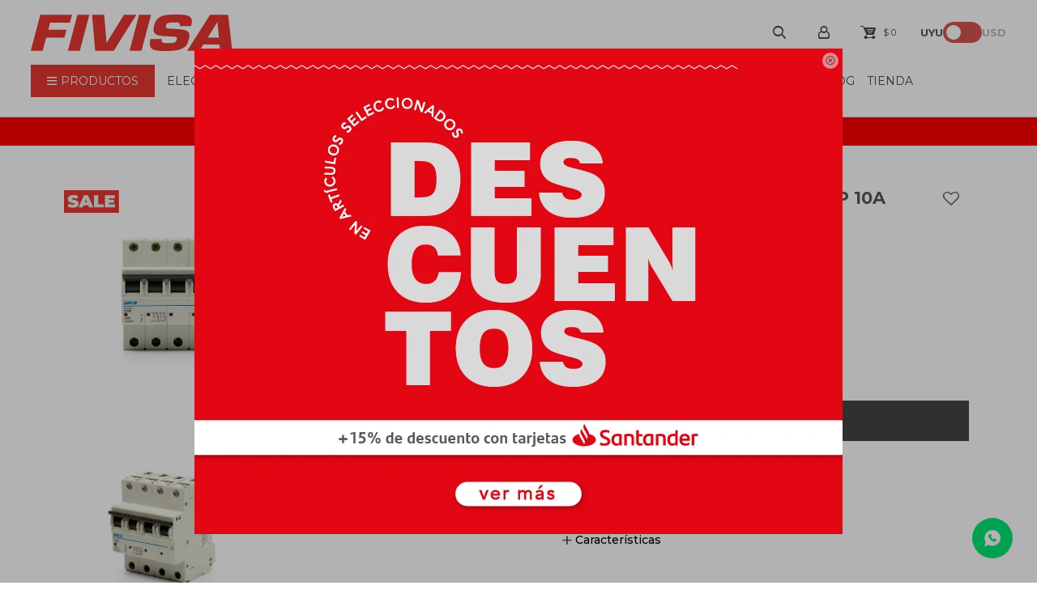

--- FILE ---
content_type: text/html; charset=utf-8
request_url: https://www.fivisa.com.uy/catalogo/llave-termica-din-superlimit-4p-10a-6ka-sk2410x_SK2410X_SK2410X
body_size: 18924
content:
 <!DOCTYPE html> <html lang="es" class="no-js"> <head itemscope itemtype="http://schema.org/WebSite"> <meta charset="utf-8" /> <script> const GOOGLE_MAPS_CHANNEL_ID = '38'; </script> <link rel='preconnect' href='https://f.fcdn.app' /> <link rel='preconnect' href='https://fonts.googleapis.com' /> <link rel='preconnect' href='https://www.facebook.com' /> <link rel='preconnect' href='https://www.google-analytics.com' /> <link rel="dns-prefetch" href="https://cdnjs.cloudflare.com" /> <title itemprop='name'>Llave térmica din Superlimit 4P 10A 6kA - SK2410X — Fivisa</title> <meta name="description" content="Llave térmica din Superlimit 4P 10A 6kA - SK2410X USD 7,49 (SK2410XSK2410X)" /> <meta name="keywords" content="" /> <link itemprop="url" rel="canonical" href="https://www.fivisa.com.uy/catalogo/llave-termica-din-superlimit-4p-10a-6ka-sk2410x_SK2410X_SK2410X" /> <meta property="og:title" content="Llave térmica din Superlimit 4P 10A 6kA - SK2410X — Fivisa" /><meta property="og:description" content="Llave térmica din Superlimit 4P 10A 6kA - SK2410X USD 7,49 (SK2410XSK2410X)" /><meta property="og:type" content="product" /><meta property="og:image" content="https://f.fcdn.app/imgs/4d1364/www.fivisa.com.uy/fiviuy/9aa4/webp/catalogo/SK2410X_SK2410X_1/587x587/llave-termica-din-superlimit-4p-10a-6ka-sk2410x.jpg"/><meta property="og:url" content="https://www.fivisa.com.uy/catalogo/llave-termica-din-superlimit-4p-10a-6ka-sk2410x_SK2410X_SK2410X" /><meta property="og:site_name" content="Fivisa" /> <meta name='twitter:description' content='Llave térmica din Superlimit 4P 10A 6kA - SK2410X USD 7,49 (SK2410XSK2410X)' /> <meta name='twitter:image' content='https://f.fcdn.app/imgs/4d1364/www.fivisa.com.uy/fiviuy/9aa4/webp/catalogo/SK2410X_SK2410X_1/587x587/llave-termica-din-superlimit-4p-10a-6ka-sk2410x.jpg' /> <meta name='twitter:url' content='https://www.fivisa.com.uy/catalogo/llave-termica-din-superlimit-4p-10a-6ka-sk2410x_SK2410X_SK2410X' /> <meta name='twitter:card' content='summary' /> <meta name='twitter:title' content='Llave térmica din Superlimit 4P 10A 6kA - SK2410X — Fivisa' /> <script>document.getElementsByTagName('html')[0].setAttribute('class', 'js ' + ('ontouchstart' in window || navigator.msMaxTouchPoints ? 'is-touch' : 'no-touch'));</script> <script> var FN_TC = { M1 : 38.56, M2 : 1 }; </script> <meta id='viewportMetaTag' name="viewport" content="width=device-width, initial-scale=1.0, maximum-scale=1,user-scalable=no"> <link rel="shortcut icon" href="https://f.fcdn.app/assets/commerce/www.fivisa.com.uy/12d9_09f4/public/web/favicon.ico" /> <link rel="apple-itouch-icon" href="https://f.fcdn.app/assets/commerce/www.fivisa.com.uy/6b55_a5e3/public/web/favicon.png" /> <link rel="preconnect" href="https://fonts.googleapis.com"> <link rel="preconnect" href="https://fonts.gstatic.com" crossorigin> <link href="https://fonts.googleapis.com/css2?family=Montserrat:wght@400;500;600;700&display=swap" rel="stylesheet"> <link href="https://f.fcdn.app/assets/commerce/www.fivisa.com.uy/0000_5405/s.28155121583357773322363721679564.css" rel="stylesheet"/> <script src="https://f.fcdn.app/assets/commerce/www.fivisa.com.uy/0000_5405/s.47121424683616018490004393321304.js"></script> <!--[if lt IE 9]> <script type="text/javascript" src="https://cdnjs.cloudflare.com/ajax/libs/html5shiv/3.7.3/html5shiv.js"></script> <![endif]--> <link rel="manifest" href="https://f.fcdn.app/assets/manifest.json" /> </head> <body id='pgCatalogoDetalle' class='headerMenuFullWidth footer2 headerSubMenuFade buscadorSlideTop compraSlide compraLeft filtrosFixed fichaMobileFixedActions layout03'> <div id="pre"> <div id="wrapper"> <header id="header" role="banner"> <div class="cnt"> <div id="logo"><a href="/"><img src="https://f.fcdn.app/assets/commerce/www.fivisa.com.uy/6b81_5708/public/web/img/logo.svg" alt="Fivisa" /></a></div> <nav id="menu"> <ul class="lst main"> <li class="it tienda"> <span class="tit">Productos</span> <div class="subMenu"> <div class="cnt"> <ul> <li class="hdr iluminacion"><a target="_self" href="https://www.fivisa.com.uy/iluminacion" class="tit">Iluminación</a> <div class="menuDesplegable"> <ul> <li class="hdr luminarias"><a href="https://www.fivisa.com.uy/iluminacion/luminarias" target="_self">Luminarias</a> <ul> <li><a href="https://www.fivisa.com.uy/iluminacion/luminarias/apliques-y-tortugas" target="_self">Apliques y tortugas</a> <li><a href="https://www.fivisa.com.uy/iluminacion/luminarias/camineros-columnas-y-pinchos" target="_self">Camineros, columnas y pinchos</a> <li><a href="https://www.fivisa.com.uy/iluminacion/luminarias/campanas-industriales" target="_self">Campanas industriales</a> <li><a href="https://www.fivisa.com.uy/iluminacion/luminarias/cintas-led" target="_self">Cintas LED</a> <li><a href="https://www.fivisa.com.uy/iluminacion/luminarias/colgantes" target="_self">Colgantes</a> <li><a href="https://www.fivisa.com.uy/iluminacion/luminarias/embellecimiento-urbano" target="_self">Embellecimiento urbano</a> <li><a href="https://www.fivisa.com.uy/iluminacion/luminarias/embutidos-y-plafones" target="_self">Embutidos y plafones</a> <li><a href="https://www.fivisa.com.uy/iluminacion/luminarias/estancos" target="_self">Estancos</a> <li><a href="https://www.fivisa.com.uy/iluminacion/luminarias/faroles-y-farolas" target="_self">Faroles y farolas</a> <li><a href="https://www.fivisa.com.uy/iluminacion/luminarias/globos" target="_self">Globos</a> <li><a href="https://www.fivisa.com.uy/iluminacion/luminarias/infantiles" target="_self">Infantiles</a> <li><a href="https://www.fivisa.com.uy/iluminacion/luminarias/lineales" target="_self">Lineales</a> <li><a href="https://www.fivisa.com.uy/iluminacion/luminarias/otros" target="_self">Otros</a> <li><a href="https://www.fivisa.com.uy/iluminacion/luminarias/paneles-de-led" target="_self">Paneles de LED</a> <li><a href="/iluminacion/luminarias/apliques-y-tortugas?tipo-de-aplique=para-bano" target="_self">Para baño</a> <li><a href="https://www.fivisa.com.uy/iluminacion/luminarias/portatiles" target="_self">Portatiles</a> <li><a href="https://www.fivisa.com.uy/iluminacion/luminarias/proyectores-focos" target="_self">Proyectores y Focos</a> <li><a href="https://www.fivisa.com.uy/iluminacion/luminarias/regletas-y-perfiles-led" target="_self">Regletas y perfiles LED</a> <li><a href="https://www.fivisa.com.uy/iluminacion/luminarias/solares" target="_self">Solares</a> <li><a href="https://www.fivisa.com.uy/iluminacion/luminarias/spots" target="_self">Spots</a> <li><a href="https://www.fivisa.com.uy/iluminacion/luminarias/sumergibles-y-piscina" target="_self">Sumergibles y piscina</a> <li><a href="https://www.fivisa.com.uy/iluminacion/luminarias/viales-led" target="_self">Viales LED</a> </ul> </li> <li class="hdr lamparas-y-tubos"><a href="https://www.fivisa.com.uy/iluminacion/lamparas-y-tubos" target="_self">Lámparas y tubos</a> <ul> <li><a href="https://www.fivisa.com.uy/iluminacion/lamparas-y-tubos/bulbos" target="_self">Bulbos</a> <li><a href="https://www.fivisa.com.uy/iluminacion/lamparas-y-tubos/dicroicas" target="_self">Dicroicas</a> <li><a href="https://www.fivisa.com.uy/iluminacion/lamparas-y-tubos/halogenas-e-incandescentes" target="_self">Halógenas e incandescentes</a> <li><a href="https://www.fivisa.com.uy/iluminacion/lamparas-y-tubos/otros" target="_self">Otros</a> <li><a href="https://www.fivisa.com.uy/iluminacion/lamparas-y-tubos/tubos-led" target="_self">Tubos Led</a> <li><a href="https://www.fivisa.com.uy/iluminacion/lamparas-y-tubos/vintage" target="_self">Vintage</a> </ul> </li> <li class="hdr iluminacion-inteligente"><a href="https://www.fivisa.com.uy/iluminacion/iluminacion-inteligente" target="_self">Iluminación inteligente</a> <ul> <li><a href="https://www.fivisa.com.uy/iluminacion/iluminacion-inteligente?marca=eglo" target="_self">Eglo</a> <li><a href="https://www.fivisa.com.uy/iluminacion/iluminacion-inteligente?marca=philips-lighting" target="_self">Philips Lighting</a> <li><a href="https://www.fivisa.com.uy/iluminacion/iluminacion-inteligente?marca=sonoff" target="_self">Sonoff</a> <li><a href="https://www.fivisa.com.uy/iluminacion/iluminacion-inteligente?marca=wiz" target="_self">Wiz</a> <li><a href="https://www.fivisa.com.uy/iluminacion/iluminacion-inteligente?marca=hue" target="_self">Hue</a> <li><a href="https://www.fivisa.com.uy/iluminacion/iluminacion-inteligente?marca=dynalite" target="_self">Dynalite</a> <li><a href="https://www.fivisa.com.uy/iluminacion/iluminacion-inteligente?marca=tramontina-smart" target="_self">Tramontina Smart</a> </ul> </li> <li class="hdr luminarias-de-emergencia"><a href="https://www.fivisa.com.uy/iluminacion/luminarias-de-emergencia" target="_self">Luminarias de emergencia</a> <ul> <li><a href="https://www.fivisa.com.uy/iluminacion/luminarias-de-emergencia/homologadas" target="_self">Homologadas</a> <li><a href="https://www.fivisa.com.uy/iluminacion/luminarias-de-emergencia/no-homologadas" target="_self">No homologadas</a> </ul> </li> <li class="hdr otras-tecnologias-accesorios"><a href="https://www.fivisa.com.uy/iluminacion/otras-tecnologias-accesorios" target="_self">Otras tecnologías y accesorios</a> </li> </ul> <div class="banners"> <div data-id="95" data-area="SubMenu" class="banner"><picture><source media="(min-width: 1280px)" srcset="//f.fcdn.app/imgs/6c4cd8/www.fivisa.com.uy/fiviuy/829b/webp/recursos/125/0x0/submenus-mesa-de-trabajo-1.jpg" ><source media="(max-width: 1279px) and (min-width: 1024px)" srcset="//f.fcdn.app/imgs/6c4cd8/www.fivisa.com.uy/fiviuy/829b/webp/recursos/125/0x0/submenus-mesa-de-trabajo-1.jpg" ><source media="(max-width: 640px) AND (orientation: portrait)" srcset="//f.fcdn.app/imgs/6c4cd8/www.fivisa.com.uy/fiviuy/829b/webp/recursos/125/0x0/submenus-mesa-de-trabajo-1.jpg" ><source media="(max-width: 1023px)" srcset="//f.fcdn.app/imgs/6c4cd8/www.fivisa.com.uy/fiviuy/829b/webp/recursos/125/0x0/submenus-mesa-de-trabajo-1.jpg" ><img src="//f.fcdn.app/imgs/6c4cd8/www.fivisa.com.uy/fiviuy/829b/webp/recursos/125/0x0/submenus-mesa-de-trabajo-1.jpg" alt="Iluminación" ></picture></div> </div> </div> </li> <li class="hdr cables-y-accesorios-de-cableado"><a target="_self" href="https://www.fivisa.com.uy/cables-y-accesorios-de-cableado" class="tit">Cables y Accesorios de Cableado</a> <div class="menuDesplegable"> <ul> <li class="hdr instalacion-fija"><a href="https://www.fivisa.com.uy/cables-y-accesorios-de-cableado/instalacion-fija" target="_self">Instalación fija</a> </li> <li class="hdr instalacion-movil"><a href="https://www.fivisa.com.uy/cables-y-accesorios-de-cableado/instalacion-movil" target="_self">Instalación móvil</a> </li> <li class="hdr cables-de-datos"><a href="https://www.fivisa.com.uy/cables-y-accesorios-de-cableado/cables-de-datos" target="_self">Cables de datos</a> </li> <li class="hdr otros-conductores-y-m-t"><a href="https://www.fivisa.com.uy/cables-y-accesorios-de-cableado/otros-conductores-y-m-t" target="_self">Otros conductores y M.T.</a> </li> <li class="hdr accesorios-de-cableado"><a href="https://www.fivisa.com.uy/cables-y-accesorios-de-cableado/accesorios-de-cableado" target="_self">Accesorios de cableado</a> <ul> <li><a href="https://www.fivisa.com.uy/cables-y-accesorios-de-cableado/accesorios-de-cableado/borneras-flexibles" target="_self">Borneras flexibles</a> <li><a href="https://www.fivisa.com.uy/cables-y-accesorios-de-cableado/accesorios-de-cableado/collarines" target="_self">Collarines</a> <li><a href="https://www.fivisa.com.uy/cables-y-accesorios-de-cableado/accesorios-de-cableado/terminales" target="_self">Terminales</a> <li><a href="https://www.fivisa.com.uy/cables-y-accesorios-de-cableado/accesorios-de-cableado/grampas" target="_self">Grampas</a> <li><a href="https://www.fivisa.com.uy/cables-y-accesorios-de-cableado/accesorios-de-cableado/identificadores" target="_self">Identificadores</a> <li><a href="https://www.fivisa.com.uy/cables-y-accesorios-de-cableado/accesorios-de-cableado/tubos-contraibles" target="_self">Tubos contraíbles</a> <li><a href="https://www.fivisa.com.uy/cables-y-accesorios-de-cableado/accesorios-de-cableado/para-cable-preensamblado" target="_self">Para cable preensamblado</a> <li><a href="https://www.fivisa.com.uy/cables-y-accesorios-de-cableado/accesorios-de-cableado/spaghettis" target="_self">Spaghettis</a> <li><a href="https://www.fivisa.com.uy/cables-y-accesorios-de-cableado/accesorios-de-cableado/cintas-espirales" target="_self">Cintas espirales</a> <li><a href="https://www.fivisa.com.uy/cables-y-accesorios-de-cableado/accesorios-de-cableado/pinzas-y-criques" target="_self">Pinzas y criques</a> <li><a href="https://www.fivisa.com.uy/cables-y-accesorios-de-cableado/accesorios-de-cableado/prensacables" target="_self">Prensacables</a> <li><a href="https://www.fivisa.com.uy/cables-y-accesorios-de-cableado/accesorios-de-cableado/conectores" target="_self">Conectores</a> <li><a href="https://www.fivisa.com.uy/cables-y-accesorios-de-cableado/accesorios-de-cableado/cintas" target="_self">Cintas</a> <li><a href="https://www.fivisa.com.uy/cables-y-accesorios-de-cableado/accesorios-de-cableado/otros" target="_self">Otros</a> </ul> </li> </ul> <div class="banners"> <div data-id="102" data-area="SubMenu" class="banner"><picture><source media="(min-width: 1280px)" srcset="//f.fcdn.app/imgs/40c5aa/www.fivisa.com.uy/fiviuy/f21e/webp/recursos/214/0x0/submenus-02.jpg" ><source media="(max-width: 1279px) and (min-width: 1024px)" srcset="//f.fcdn.app/imgs/40c5aa/www.fivisa.com.uy/fiviuy/f21e/webp/recursos/214/0x0/submenus-02.jpg" ><source media="(max-width: 640px) AND (orientation: portrait)" srcset="//f.fcdn.app/imgs/40c5aa/www.fivisa.com.uy/fiviuy/f21e/webp/recursos/214/0x0/submenus-02.jpg" ><source media="(max-width: 1023px)" srcset="//f.fcdn.app/imgs/40c5aa/www.fivisa.com.uy/fiviuy/f21e/webp/recursos/214/0x0/submenus-02.jpg" ><img src="//f.fcdn.app/imgs/40c5aa/www.fivisa.com.uy/fiviuy/f21e/webp/recursos/214/0x0/submenus-02.jpg" alt="Cables" ></picture></div> </div> </div> </li> <li class="hdr canalizaciones"><a target="_self" href="https://www.fivisa.com.uy/canalizaciones" class="tit">Canalizaciones</a> <div class="menuDesplegable"> <ul> <li class="hdr canos-de-hierro"><a href="https://www.fivisa.com.uy/canalizaciones/canos-de-hierro" target="_self">Caños de hierro</a> </li> <li class="hdr cajas-registro-y-accesorios"><a href="https://www.fivisa.com.uy/canalizaciones/cajas-registro-y-accesorios" target="_self">Cajas registro y accesorios</a> </li> <li class="hdr otros-accesorios-canos-y-cajas"><a href="https://www.fivisa.com.uy/canalizaciones/otros-accesorios-canos-y-cajas" target="_self">Otros accesorios -caños y cajas</a> </li> <li class="hdr canos-plasticos"><a href="https://www.fivisa.com.uy/canalizaciones/canos-plasticos" target="_self">Caños plásticos</a> </li> <li class="hdr canos-corrugados-y-accesorios"><a href="https://www.fivisa.com.uy/canalizaciones/canos-corrugados-y-accesorios" target="_self">Caños corrugados y accesorios</a> </li> <li class="hdr ductos-bandejas-y-accesorios"><a href="https://www.fivisa.com.uy/canalizaciones/ductos-bandejas-y-accesorios" target="_self">Ductos- Bandejas y accesorios</a> </li> <li class="hdr escalerillas-y-accesorios"><a href="https://www.fivisa.com.uy/canalizaciones/escalerillas-y-accesorios" target="_self">Escalerillas y accesorios</a> </li> <li class="hdr soporteria"><a href="https://www.fivisa.com.uy/canalizaciones/soporteria" target="_self">Soportería</a> </li> </ul> <div class="banners"> </div> </div> </li> <li class="hdr cajas-y-tableros-accesorios"><a target="_self" href="https://www.fivisa.com.uy/cajas-y-tableros-accesorios" class="tit">Cajas y Tableros + Accesorios</a> <div class="menuDesplegable"> <ul> <li class="hdr cajas"><a href="https://www.fivisa.com.uy/cajas-y-tableros-accesorios/cajas" target="_self">Cajas</a> </li> <li class="hdr tableros"><a href="https://www.fivisa.com.uy/cajas-y-tableros-accesorios/tableros" target="_self">Tableros</a> </li> <li class="hdr gabinetes-metalicos"><a href="https://www.fivisa.com.uy/cajas-y-tableros-accesorios/gabinetes-metalicos" target="_self">Gabinetes metálicos</a> </li> <li class="hdr accesorios-para-tableros"><a href="https://www.fivisa.com.uy/cajas-y-tableros-accesorios/accesorios-para-tableros" target="_self">Accesorios para tableros</a> <ul> <li><a href="https://www.fivisa.com.uy/cajas-y-tableros-accesorios/accesorios-para-tableros/riel-din-omega" target="_self">Riel din omega</a> <li><a href="https://www.fivisa.com.uy/cajas-y-tableros-accesorios/accesorios-para-tableros/ventiladores-y-rejillas" target="_self">Ventiladores y rejillas</a> <li><a href="https://www.fivisa.com.uy/cajas-y-tableros-accesorios/accesorios-para-tableros/peines-y-repartidores" target="_self">Peines y repartidores</a> <li><a href="https://www.fivisa.com.uy/cajas-y-tableros-accesorios/accesorios-para-tableros/ductos-para-tablero" target="_self">Ductos para tablero</a> <li><a href="https://www.fivisa.com.uy/cajas-y-tableros-accesorios/accesorios-para-tableros/cerraduras-y-herrajes" target="_self">Cerraduras y herrajes</a> <li><a href="https://www.fivisa.com.uy/cajas-y-tableros-accesorios/accesorios-para-tableros/aisladores" target="_self">Aisladores</a> <li><a href="https://www.fivisa.com.uy/cajas-y-tableros-accesorios/accesorios-para-tableros/barras-de-cobre" target="_self">Barras de cobre</a> <li><a href="https://www.fivisa.com.uy/cajas-y-tableros-accesorios/accesorios-para-tableros/borneras" target="_self">Borneras</a> <li><a href="https://www.fivisa.com.uy/cajas-y-tableros-accesorios/accesorios-para-tableros/otros" target="_self">Otros</a> </ul> </li> </ul> <div class="banners"> <div data-id="116" data-area="SubMenu" class="banner"><picture><source media="(min-width: 1280px)" srcset="//f.fcdn.app/imgs/449adc/www.fivisa.com.uy/fiviuy/f98b/webp/recursos/255/0x0/submenus-04.jpg" ><source media="(max-width: 1279px) and (min-width: 1024px)" srcset="//f.fcdn.app/imgs/449adc/www.fivisa.com.uy/fiviuy/f98b/webp/recursos/255/0x0/submenus-04.jpg" ><source media="(max-width: 640px) AND (orientation: portrait)" srcset="//f.fcdn.app/imgs/449adc/www.fivisa.com.uy/fiviuy/f98b/webp/recursos/255/0x0/submenus-04.jpg" ><source media="(max-width: 1023px)" srcset="//f.fcdn.app/imgs/449adc/www.fivisa.com.uy/fiviuy/f98b/webp/recursos/255/0x0/submenus-04.jpg" ><img src="//f.fcdn.app/imgs/449adc/www.fivisa.com.uy/fiviuy/f98b/webp/recursos/255/0x0/submenus-04.jpg" alt="Cajas, tableros y accesorios" ></picture></div> </div> </div> </li> <li class="hdr electricidad-domestica"><a target="_self" href="https://www.fivisa.com.uy/electricidad-domestica" class="tit">Electricidad doméstica</a> <div class="menuDesplegable"> <ul> <li class="hdr plaquetas-y-modulos"><a href="https://www.fivisa.com.uy/electricidad-domestica/plaquetas-y-modulos" target="_self">Plaquetas y módulos</a> </li> <li class="hdr telefonia"><a href="https://www.fivisa.com.uy/electricidad-domestica/telefonia" target="_self">Telefonía</a> </li> <li class="hdr timbres-y-porteros"><a href="https://www.fivisa.com.uy/electricidad-domestica/timbres-y-porteros" target="_self">Timbres y porteros</a> </li> <li class="hdr celulas-fotoelectricas-sensores"><a href="https://www.fivisa.com.uy/electricidad-domestica/celulas-fotoelectricas-sensores" target="_self">Células fotoeléctricas +sensores</a> </li> <li class="hdr sirenas"><a href="https://www.fivisa.com.uy/electricidad-domestica/sirenas" target="_self">Sirenas</a> </li> <li class="hdr interruptores-p-portatil"><a href="https://www.fivisa.com.uy/electricidad-domestica/interruptores-p-portatil" target="_self">Interruptores p/portátil</a> </li> <li class="hdr interruptores-horarios"><a href="https://www.fivisa.com.uy/electricidad-domestica/interruptores-horarios" target="_self">Interruptores horarios</a> </li> <li class="hdr fichas-y-adaptadores"><a href="https://www.fivisa.com.uy/electricidad-domestica/fichas-y-adaptadores" target="_self">Fichas y adaptadores</a> </li> <li class="hdr alargues"><a href="https://www.fivisa.com.uy/electricidad-domestica/alargues" target="_self">Alargues</a> </li> <li class="hdr pilas-y-baterias"><a href="https://www.fivisa.com.uy/electricidad-domestica/pilas-y-baterias" target="_self">Pilas y baterías</a> </li> <li class="hdr portalamparas"><a href="https://www.fivisa.com.uy/electricidad-domestica/portalamparas" target="_self">Portalámparas</a> </li> <li class="hdr linea-inteligente"><a href="https://www.fivisa.com.uy/electricidad-domestica/linea-inteligente" target="_self">Línea inteligente</a> </li> <li class="hdr acondicionamiento-termico"><a href="https://www.fivisa.com.uy/electricidad-domestica/acondicionamiento-termico" target="_self">Acondicionamiento térmico</a> <ul> <li><a href="https://www.fivisa.com.uy/electricidad-domestica/acondicionamiento-termico/extractores" target="_self">Extractores</a> </ul> </li> </ul> <div class="banners"> <div data-id="117" data-area="SubMenu" class="banner"><picture><source media="(min-width: 1280px)" srcset="//f.fcdn.app/imgs/d43985/www.fivisa.com.uy/fiviuy/cf78/webp/recursos/256/0x0/submenus-05.jpg" ><source media="(max-width: 1279px) and (min-width: 1024px)" srcset="//f.fcdn.app/imgs/d43985/www.fivisa.com.uy/fiviuy/cf78/webp/recursos/256/0x0/submenus-05.jpg" ><source media="(max-width: 640px) AND (orientation: portrait)" srcset="//f.fcdn.app/imgs/d43985/www.fivisa.com.uy/fiviuy/cf78/webp/recursos/256/0x0/submenus-05.jpg" ><source media="(max-width: 1023px)" srcset="//f.fcdn.app/imgs/d43985/www.fivisa.com.uy/fiviuy/cf78/webp/recursos/256/0x0/submenus-05.jpg" ><img src="//f.fcdn.app/imgs/d43985/www.fivisa.com.uy/fiviuy/cf78/webp/recursos/256/0x0/submenus-05.jpg" alt="Electricidad doméstica" ></picture></div> </div> </div> </li> <li class="hdr electricidad-industrial"><a target="_self" href="https://www.fivisa.com.uy/electricidad-industrial" class="tit">Electricidad industrial</a> <div class="menuDesplegable"> <ul> <li class="hdr material-instalacion-industrial"><a href="https://www.fivisa.com.uy/electricidad-industrial/material-instalacion-industrial" target="_self">Material instalación industrial</a> <ul> <li><a href="https://www.fivisa.com.uy/electricidad-industrial/material-instalacion-industrial/cintas" target="_self">Cintas</a> <li><a href="https://www.fivisa.com.uy/electricidad-industrial/material-instalacion-industrial/flejes-y-hebillas" target="_self">Flejes y hebillas</a> <li><a href="https://www.fivisa.com.uy/electricidad-industrial/material-instalacion-industrial/fichas-industriales" target="_self">Fichas industriales</a> <li><a href="https://www.fivisa.com.uy/electricidad-industrial/material-instalacion-industrial/tomacorrientes-industriales" target="_self">Tomacorrientes industriales</a> <li><a href="https://www.fivisa.com.uy/electricidad-industrial/material-instalacion-industrial/etiquetadoras" target="_self">Etiquetadoras</a> <li><a href="https://www.fivisa.com.uy/electricidad-industrial/material-instalacion-industrial/transformadores" target="_self">Transformadores</a> <li><a href="https://www.fivisa.com.uy/electricidad-industrial/material-instalacion-industrial/descargadores-atomosfericos" target="_self">Descargadores atomosféricos</a> </ul> </li> <li class="hdr reactiva"><a href="https://www.fivisa.com.uy/electricidad-industrial/reactiva" target="_self">Reactiva</a> <ul> <li><a href="https://www.fivisa.com.uy/electricidad-industrial/reactiva/baterias-y-reguladores" target="_self">Baterías y reguladores</a> <li><a href="https://www.fivisa.com.uy/electricidad-industrial/reactiva/contactores" target="_self">Contactores</a> <li><a href="https://www.fivisa.com.uy/electricidad-industrial/reactiva/capacitores-para-iluminacion" target="_self">Capacitores para iluminación</a> </ul> </li> <li class="hdr instrumentos-portatiles"><a href="https://www.fivisa.com.uy/electricidad-industrial/instrumentos-portatiles" target="_self">Instrumentos portátiles</a> <ul> <li><a href="https://www.fivisa.com.uy/electricidad-industrial/instrumentos-portatiles/testers" target="_self">Testers</a> <li><a href="https://www.fivisa.com.uy/electricidad-industrial/instrumentos-portatiles/meghometros" target="_self">Meghómetros</a> <li><a href="https://www.fivisa.com.uy/electricidad-industrial/instrumentos-portatiles/pinzas-amperimetricas" target="_self">Pinzas amperimétricas</a> <li><a href="https://www.fivisa.com.uy/electricidad-industrial/instrumentos-portatiles/multimetros" target="_self">Multímetros</a> <li><a href="https://www.fivisa.com.uy/electricidad-industrial/instrumentos-portatiles/voltimetros" target="_self">Voltímetros</a> <li><a href="https://www.fivisa.com.uy/electricidad-industrial/instrumentos-portatiles/medidores-de-energia" target="_self">Medidores de energía</a> <li><a href="https://www.fivisa.com.uy/electricidad-industrial/instrumentos-portatiles/multimedidores" target="_self">Multimedidores</a> <li><a href="https://www.fivisa.com.uy/electricidad-industrial/instrumentos-portatiles/transformadores-de-corriente" target="_self">Transformadores de corriente</a> <li><a href="https://www.fivisa.com.uy/electricidad-industrial/instrumentos-portatiles/otros" target="_self">Otros</a> </ul> </li> <li class="hdr otros-instrumentos"><a href="https://www.fivisa.com.uy/electricidad-industrial/otros-instrumentos" target="_self">Otros instrumentos</a> </li> <li class="hdr senalizacion-y-comando"><a href="https://www.fivisa.com.uy/electricidad-industrial/senalizacion-y-comando" target="_self">Señalización y comando</a> <ul> <li><a href="https://www.fivisa.com.uy/electricidad-industrial/senalizacion-y-comando/pilotos" target="_self">Pilotos</a> <li><a href="https://www.fivisa.com.uy/electricidad-industrial/senalizacion-y-comando/pulsadores" target="_self">Pulsadores</a> <li><a href="https://www.fivisa.com.uy/electricidad-industrial/senalizacion-y-comando/selectoras" target="_self">Selectoras</a> <li><a href="https://www.fivisa.com.uy/electricidad-industrial/senalizacion-y-comando/cajas-botoneras" target="_self">Cajas botoneras</a> <li><a href="https://www.fivisa.com.uy/electricidad-industrial/senalizacion-y-comando/manipuladores-y-balizas" target="_self">Manipuladores y balizas</a> <li><a href="https://www.fivisa.com.uy/electricidad-industrial/senalizacion-y-comando/rele-electromecanico" target="_self">Relé electromecánico</a> <li><a href="https://www.fivisa.com.uy/electricidad-industrial/senalizacion-y-comando/minicontactores" target="_self">Minicontactores</a> <li><a href="https://www.fivisa.com.uy/electricidad-industrial/senalizacion-y-comando/telerruptores" target="_self">Telerruptores</a> </ul> </li> <li class="hdr media-tension"><a href="https://www.fivisa.com.uy/electricidad-industrial/media-tension" target="_self">Media Tensión</a> <ul> <li><a href="https://www.fivisa.com.uy/electricidad-industrial/media-tension/celdas" target="_self">Celdas</a> <li><a href="https://www.fivisa.com.uy/electricidad-industrial/media-tension/fusibles" target="_self">Fusibles</a> <li><a href="https://www.fivisa.com.uy/electricidad-industrial/media-tension/reles-de-proteccion" target="_self">Relés de protección</a> </ul> </li> <li class="hdr solar"><a href="https://www.fivisa.com.uy/electricidad-industrial/solar" target="_self">Solar</a> <ul> <li><a href="https://www.fivisa.com.uy/electricidad-industrial/solar/paneles" target="_self">Paneles</a> </ul> </li> <li class="hdr movilidad-electrica"><a href="https://www.fivisa.com.uy/electricidad-industrial/movilidad-electrica" target="_self">Movilidad eléctrica</a> </li> </ul> <div class="banners"> <div data-id="118" data-area="SubMenu" class="banner"><picture><source media="(min-width: 1280px)" srcset="//f.fcdn.app/imgs/500785/www.fivisa.com.uy/fiviuy/a192/webp/recursos/257/0x0/submenus-07.jpg" ><source media="(max-width: 1279px) and (min-width: 1024px)" srcset="//f.fcdn.app/imgs/500785/www.fivisa.com.uy/fiviuy/a192/webp/recursos/257/0x0/submenus-07.jpg" ><source media="(max-width: 640px) AND (orientation: portrait)" srcset="//f.fcdn.app/imgs/500785/www.fivisa.com.uy/fiviuy/a192/webp/recursos/257/0x0/submenus-07.jpg" ><source media="(max-width: 1023px)" srcset="//f.fcdn.app/imgs/500785/www.fivisa.com.uy/fiviuy/a192/webp/recursos/257/0x0/submenus-07.jpg" ><img src="//f.fcdn.app/imgs/500785/www.fivisa.com.uy/fiviuy/a192/webp/recursos/257/0x0/submenus-07.jpg" alt="Electricidad industrial" ></picture></div> </div> </div> </li> <li class="hdr proteccion-circuitos-y-maniobras"><a target="_self" href="https://www.fivisa.com.uy/proteccion-circuitos-y-maniobras" class="tit">Protección circuitos y maniobras</a> <div class="menuDesplegable"> <ul> <li class="hdr interruptores-termomagneticos"><a href="https://www.fivisa.com.uy/proteccion-circuitos-y-maniobras/interruptores-termomagneticos" target="_self">Interruptores termomagnéticos</a> </li> <li class="hdr proteccion-diferencial"><a href="https://www.fivisa.com.uy/proteccion-circuitos-y-maniobras/proteccion-diferencial" target="_self">Protección diferencial</a> </li> <li class="hdr fusibles"><a href="https://www.fivisa.com.uy/proteccion-circuitos-y-maniobras/fusibles" target="_self">Fusibles</a> </li> <li class="hdr protectores-de-descarga"><a href="https://www.fivisa.com.uy/proteccion-circuitos-y-maniobras/protectores-de-descarga" target="_self">Protectores de descarga</a> </li> <li class="hdr doble-via"><a href="https://www.fivisa.com.uy/proteccion-circuitos-y-maniobras/doble-via" target="_self">Doble vía</a> </li> </ul> <div class="banners"> <div data-id="119" data-area="SubMenu" class="banner"><picture><source media="(min-width: 1280px)" srcset="//f.fcdn.app/imgs/5aa50f/www.fivisa.com.uy/fiviuy/e57a/webp/recursos/258/0x0/submenus-06.jpg" ><source media="(max-width: 1279px) and (min-width: 1024px)" srcset="//f.fcdn.app/imgs/5aa50f/www.fivisa.com.uy/fiviuy/e57a/webp/recursos/258/0x0/submenus-06.jpg" ><source media="(max-width: 640px) AND (orientation: portrait)" srcset="//f.fcdn.app/imgs/5aa50f/www.fivisa.com.uy/fiviuy/e57a/webp/recursos/258/0x0/submenus-06.jpg" ><source media="(max-width: 1023px)" srcset="//f.fcdn.app/imgs/5aa50f/www.fivisa.com.uy/fiviuy/e57a/webp/recursos/258/0x0/submenus-06.jpg" ><img src="//f.fcdn.app/imgs/5aa50f/www.fivisa.com.uy/fiviuy/e57a/webp/recursos/258/0x0/submenus-06.jpg" alt="Protección, circuitos y maniobras" ></picture></div> </div> </div> </li> <li class="hdr automatizacion-industrial"><a target="_self" href="https://www.fivisa.com.uy/automatizacion-industrial" class="tit">Automatización industrial</a> <div class="menuDesplegable"> <ul> <li class="hdr automatismos-plc"><a href="https://www.fivisa.com.uy/automatizacion-industrial/automatismos-plc" target="_self">Automatismos PLC</a> </li> <li class="hdr hmi-terminales-de-dialogo"><a href="https://www.fivisa.com.uy/automatizacion-industrial/hmi-terminales-de-dialogo" target="_self">Hmi-terminales de diálogo</a> </li> <li class="hdr variadores-de-velocidad"><a href="https://www.fivisa.com.uy/automatizacion-industrial/variadores-de-velocidad" target="_self">Variadores de velocidad</a> <ul> <li><a href="https://www.fivisa.com.uy/automatizacion-industrial/variadores-de-velocidad/variadores" target="_self">Variadores</a> </ul> </li> <li class="hdr arrancadores-de-estado-solido"><a href="https://www.fivisa.com.uy/automatizacion-industrial/arrancadores-de-estado-solido" target="_self">Arrancadores de estado sólido</a> </li> <li class="hdr control-y-sensor-industrial"><a href="https://www.fivisa.com.uy/automatizacion-industrial/control-y-sensor-industrial" target="_self">Control y sensor industrial</a> <ul> <li><a href="https://www.fivisa.com.uy/automatizacion-industrial/control-y-sensor-industrial/detector-de-proximidad" target="_self">Detector de proximidad</a> <li><a href="https://www.fivisa.com.uy/automatizacion-industrial/control-y-sensor-industrial/finales-de-carrera" target="_self">Finales de carrera</a> <li><a href="https://www.fivisa.com.uy/automatizacion-industrial/control-y-sensor-industrial/controles-de-temperatura" target="_self">Controles de temperatura</a> <li><a href="https://www.fivisa.com.uy/automatizacion-industrial/control-y-sensor-industrial/temporizadores" target="_self">Temporizadores</a> <li><a href="https://www.fivisa.com.uy/automatizacion-industrial/control-y-sensor-industrial/sensores-de-nivel" target="_self">Sensores de nivel</a> <li><a href="https://www.fivisa.com.uy/automatizacion-industrial/control-y-sensor-industrial/reles-de-corriente" target="_self">Relés de corriente</a> <li><a href="https://www.fivisa.com.uy/automatizacion-industrial/control-y-sensor-industrial/otros" target="_self">Otros</a> </ul> </li> <li class="hdr instrumentacion-industrial"><a href="https://www.fivisa.com.uy/automatizacion-industrial/instrumentacion-industrial" target="_self">Instrumentación industrial</a> <ul> <li><a href="https://www.fivisa.com.uy/automatizacion-industrial/instrumentacion-industrial/fuentes-de-tension" target="_self">Fuentes de tensión</a> <li><a href="https://www.fivisa.com.uy/automatizacion-industrial/instrumentacion-industrial/registradores" target="_self">Registradores</a> </ul> </li> </ul> <div class="banners"> <div data-id="121" data-area="SubMenu" class="banner"><picture><source media="(min-width: 1280px)" srcset="//f.fcdn.app/imgs/9fffb2/www.fivisa.com.uy/fiviuy/c077/webp/recursos/260/0x0/submenus-09.jpg" ><source media="(max-width: 1279px) and (min-width: 1024px)" srcset="//f.fcdn.app/imgs/9fffb2/www.fivisa.com.uy/fiviuy/c077/webp/recursos/260/0x0/submenus-09.jpg" ><source media="(max-width: 640px) AND (orientation: portrait)" srcset="//f.fcdn.app/imgs/9fffb2/www.fivisa.com.uy/fiviuy/c077/webp/recursos/260/0x0/submenus-09.jpg" ><source media="(max-width: 1023px)" srcset="//f.fcdn.app/imgs/9fffb2/www.fivisa.com.uy/fiviuy/c077/webp/recursos/260/0x0/submenus-09.jpg" ><img src="//f.fcdn.app/imgs/9fffb2/www.fivisa.com.uy/fiviuy/c077/webp/recursos/260/0x0/submenus-09.jpg" alt="Automatización industrial" ></picture></div> </div> </div> </li> <li class="hdr motores-y-comandos"><a target="_self" href="https://www.fivisa.com.uy/motores-y-comandos" class="tit">Motores y comandos</a> <div class="menuDesplegable"> <ul> <li class="hdr motores"><a href="https://www.fivisa.com.uy/motores-y-comandos/motores" target="_self">Motores</a> <ul> <li><a href="https://www.fivisa.com.uy/motores-y-comandos/motores/motores-monofasicos" target="_self">Motores monofásicos</a> <li><a href="https://www.fivisa.com.uy/motores-y-comandos/motores/motores-trifasicos" target="_self">Motores trifásicos</a> <li><a href="https://www.fivisa.com.uy/motores-y-comandos/motores/repuestos-de-motores" target="_self">Repuestos de motores</a> <li><a href="https://www.fivisa.com.uy/motores-y-comandos/motores/motores-de-alta-eficiencia-ie3" target="_self">Motores de alta eficiencia ie3</a> </ul> </li> <li class="hdr contactores-y-reles-termicos"><a href="https://www.fivisa.com.uy/motores-y-comandos/contactores-y-reles-termicos" target="_self">Contactores y relés térmicos</a> </li> <li class="hdr guardamotores"><a href="https://www.fivisa.com.uy/motores-y-comandos/guardamotores" target="_self">Guardamotores</a> </li> <li class="hdr interruptores-de-maniobra"><a href="https://www.fivisa.com.uy/motores-y-comandos/interruptores-de-maniobra" target="_self">Interruptores de maniobra</a> <ul> <li><a href="https://www.fivisa.com.uy/motores-y-comandos/interruptores-de-maniobra/corte-simple" target="_self">Corte simple</a> <li><a href="https://www.fivisa.com.uy/motores-y-comandos/interruptores-de-maniobra/inversoras-de-marcha" target="_self">Inversoras de marcha</a> <li><a href="https://www.fivisa.com.uy/motores-y-comandos/interruptores-de-maniobra/estrella-triangulo" target="_self">Estrella triángulo</a> </ul> </li> <li class="hdr otros"><a href="https://www.fivisa.com.uy/motores-y-comandos/otros" target="_self">Otros</a> </li> </ul> <div class="banners"> <div data-id="120" data-area="SubMenu" class="banner"><picture><source media="(min-width: 1280px)" srcset="//f.fcdn.app/imgs/3799b5/www.fivisa.com.uy/fiviuy/05f2/webp/recursos/259/0x0/submenus-08.jpg" ><source media="(max-width: 1279px) and (min-width: 1024px)" srcset="//f.fcdn.app/imgs/3799b5/www.fivisa.com.uy/fiviuy/05f2/webp/recursos/259/0x0/submenus-08.jpg" ><source media="(max-width: 640px) AND (orientation: portrait)" srcset="//f.fcdn.app/imgs/3799b5/www.fivisa.com.uy/fiviuy/05f2/webp/recursos/259/0x0/submenus-08.jpg" ><source media="(max-width: 1023px)" srcset="//f.fcdn.app/imgs/3799b5/www.fivisa.com.uy/fiviuy/05f2/webp/recursos/259/0x0/submenus-08.jpg" ><img src="//f.fcdn.app/imgs/3799b5/www.fivisa.com.uy/fiviuy/05f2/webp/recursos/259/0x0/submenus-08.jpg" alt="Motores y comandos" ></picture></div> </div> </div> </li> <li class="hdr ferreteria"><a target="_self" href="https://www.fivisa.com.uy/ferreteria" class="tit">Ferretería</a> <div class="menuDesplegable"> <ul> <li class="hdr herramientas"><a href="https://www.fivisa.com.uy/ferreteria/herramientas" target="_self">Herramientas</a> <ul> <li><a href="https://www.fivisa.com.uy/ferreteria/herramientas/acanaladoras" target="_self">Acanaladoras</a> <li><a href="https://www.fivisa.com.uy/ferreteria/herramientas/aguantadores-para-chapistas" target="_self">Aguantadores para chapistas</a> <li><a href="https://www.fivisa.com.uy/ferreteria/herramientas/amoladoras" target="_self">Amoladoras</a> <li><a href="https://www.fivisa.com.uy/ferreteria/herramientas/aparejos" target="_self">Aparejos</a> <li><a href="https://www.fivisa.com.uy/ferreteria/herramientas/aspiradoras" target="_self">Aspiradoras</a> <li><a href="https://www.fivisa.com.uy/ferreteria/herramientas/baterias" target="_self">Baterías</a> <li><a href="https://www.fivisa.com.uy/ferreteria/herramientas/bombas-de-agua" target="_self">Bombas de agua</a> <li><a href="https://www.fivisa.com.uy/ferreteria/herramientas/botadores-y-centro-punto" target="_self">Botadores y centro punto</a> <li><a href="https://www.fivisa.com.uy/ferreteria/herramientas/caladora" target="_self">Caladora</a> <li><a href="https://www.fivisa.com.uy/ferreteria/herramientas/cargador-bateria" target="_self">Cargador batería</a> <li><a href="https://www.fivisa.com.uy/ferreteria/herramientas/cepillos-carpinteros" target="_self">Cepillos carpinteros</a> <li><a href="https://www.fivisa.com.uy/ferreteria/herramientas/cepillos-de-alambre" target="_self">Cepillos de alambre</a> <li><a href="https://www.fivisa.com.uy/ferreteria/herramientas/cintas-metricas-y-metros" target="_self">Cintas métricas y metros</a> <li><a href="https://www.fivisa.com.uy/ferreteria/herramientas/clavadoras" target="_self">Clavadoras</a> <li><a href="https://www.fivisa.com.uy/ferreteria/herramientas/compresores" target="_self">Compresores</a> <li><a href="https://www.fivisa.com.uy/ferreteria/herramientas/corta-pernos" target="_self">Corta pernos</a> <li><a href="https://www.fivisa.com.uy/ferreteria/herramientas/cortadoras-de-ceramica" target="_self">Cortadoras de cerámica</a> <li><a href="https://www.fivisa.com.uy/ferreteria/herramientas/curvadores-de-cano" target="_self">Curvadores de caño</a> <li><a href="https://www.fivisa.com.uy/ferreteria/herramientas/dados-y-accesorios" target="_self">Dados y accesorios</a> <li><a href="https://www.fivisa.com.uy/ferreteria/herramientas/destornilladores" target="_self">Destornilladores</a> <li><a href="https://www.fivisa.com.uy/ferreteria/herramientas/equipo-para-pintar" target="_self">Equipo para pintar</a> <li><a href="https://www.fivisa.com.uy/ferreteria/herramientas/garlopas" target="_self">Garlopas</a> <li><a href="https://www.fivisa.com.uy/ferreteria/herramientas/generadores" target="_self">Generadores</a> <li><a href="https://www.fivisa.com.uy/ferreteria/herramientas/hidrolavadoras" target="_self">Hidrolavadoras</a> <li><a href="https://www.fivisa.com.uy/ferreteria/herramientas/lijadoras" target="_self">Lijadoras</a> <li><a href="https://www.fivisa.com.uy/ferreteria/herramientas/llaves" target="_self">Llaves</a> <li><a href="https://www.fivisa.com.uy/ferreteria/herramientas/macetas-martillos-y-marrones" target="_self">Macetas, Martillos y Marrones</a> <li><a href="https://www.fivisa.com.uy/ferreteria/herramientas/machos-y-portamachos" target="_self">Machos y portamachos</a> <li><a href="https://www.fivisa.com.uy/ferreteria/herramientas/martillos-y-rotomartillos" target="_self">Martillos y rotomartillos</a> <li><a href="https://www.fivisa.com.uy/ferreteria/herramientas/medidor-laser" target="_self">Medidor láser</a> <li><a href="https://www.fivisa.com.uy/ferreteria/herramientas/minitorno" target="_self">Minitorno</a> <li><a href="https://www.fivisa.com.uy/ferreteria/herramientas/morzas" target="_self">Morzas</a> <li><a href="https://www.fivisa.com.uy/ferreteria/herramientas/multifuncion" target="_self">Multifunción</a> <li><a href="https://www.fivisa.com.uy/ferreteria/herramientas/niveles" target="_self">Niveles</a> <li><a href="https://www.fivisa.com.uy/ferreteria/herramientas/pinzas-y-alicates" target="_self">Pinzas y alicates</a> <li><a href="https://www.fivisa.com.uy/ferreteria/herramientas/pistola-de-calor" target="_self">Pistola de calor</a> <li><a href="https://www.fivisa.com.uy/ferreteria/herramientas/pistola-de-silicona" target="_self">Pistola de silicona</a> <li><a href="https://www.fivisa.com.uy/ferreteria/herramientas/pulidora" target="_self">Pulidora</a> <li><a href="https://www.fivisa.com.uy/ferreteria/herramientas/puntas-y-cinceles" target="_self">Puntas y cinceles</a> <li><a href="https://www.fivisa.com.uy/ferreteria/herramientas/routers" target="_self">Routers</a> <li><a href="https://www.fivisa.com.uy/ferreteria/herramientas/saca-poleas" target="_self">Saca poleas</a> <li><a href="https://www.fivisa.com.uy/ferreteria/herramientas/sierras-y-serruchos" target="_self">Sierras y Serruchos</a> <li><a href="https://www.fivisa.com.uy/ferreteria/herramientas/soldadoras" target="_self">Soldadoras</a> <li><a href="https://www.fivisa.com.uy/ferreteria/herramientas/taladros-y-atornilladores" target="_self">Taladros y atornilladores</a> <li><a href="https://www.fivisa.com.uy/ferreteria/herramientas/termofusoras" target="_self">Termofusoras</a> <li><a href="https://www.fivisa.com.uy/ferreteria/herramientas/tijeras" target="_self">Tijeras</a> <li><a href="https://www.fivisa.com.uy/ferreteria/herramientas/torquimetros" target="_self">Torquímetros</a> <li><a href="https://www.fivisa.com.uy/ferreteria/herramientas/trinchetas" target="_self">Trinchetas</a> </ul> </li> <li class="hdr accesorios-para-maquinas"><a href="https://www.fivisa.com.uy/ferreteria/accesorios-para-maquinas" target="_self">Accesorios para máquinas</a> <ul> <li><a href="https://www.fivisa.com.uy/ferreteria/accesorios-para-maquinas/bits-para-atornilladores" target="_self">Bits para atornilladores</a> <li><a href="https://www.fivisa.com.uy/ferreteria/accesorios-para-maquinas/clavos-y-fulminantes" target="_self">Clavos y fulminantes</a> <li><a href="https://www.fivisa.com.uy/ferreteria/accesorios-para-maquinas/discos-abrasivos-y-diamantados" target="_self">Discos abrasivos y diamantados</a> <li><a href="https://www.fivisa.com.uy/ferreteria/accesorios-para-maquinas/electrodos" target="_self">Electrodos</a> <li><a href="https://www.fivisa.com.uy/ferreteria/accesorios-para-maquinas/hojas-de-sierra" target="_self">Hojas de sierra</a> <li><a href="https://www.fivisa.com.uy/ferreteria/accesorios-para-maquinas/lijas" target="_self">Lijas</a> <li><a href="https://www.fivisa.com.uy/ferreteria/accesorios-para-maquinas/mechas" target="_self">Mechas</a> </ul> </li> <li class="hdr adhesivos-y-selladores"><a href="https://www.fivisa.com.uy/ferreteria/adhesivos-y-selladores" target="_self">Adhesivos y selladores</a> <ul> <li><a href="https://www.fivisa.com.uy/ferreteria/adhesivos-y-selladores/cintas" target="_self">Cintas</a> </ul> </li> <li class="hdr camping"><a href="https://www.fivisa.com.uy/ferreteria/camping" target="_self">Camping</a> <ul> <li><a href="https://www.fivisa.com.uy/ferreteria/camping/cuchillos-deportivos-y-navajas" target="_self">Cuchillos deportivos y navajas</a> <li><a href="https://www.fivisa.com.uy/ferreteria/camping/linternas" target="_self">Linternas</a> </ul> </li> <li class="hdr construccion"><a href="https://www.fivisa.com.uy/ferreteria/construccion" target="_self">Construcción</a> <ul> <li><a href="https://www.fivisa.com.uy/ferreteria/construccion/azadas-y-escardillos" target="_self">Azadas y escardillos</a> <li><a href="https://www.fivisa.com.uy/ferreteria/construccion/carretillas" target="_self">Carretillas</a> <li><a href="https://www.fivisa.com.uy/ferreteria/construccion/cinceles" target="_self">Cinceles</a> <li><a href="https://www.fivisa.com.uy/ferreteria/construccion/metros" target="_self">Metros</a> <li><a href="https://www.fivisa.com.uy/ferreteria/construccion/niveles" target="_self">Niveles</a> <li><a href="https://www.fivisa.com.uy/ferreteria/construccion/serruchos" target="_self">Serruchos</a> <li><a href="https://www.fivisa.com.uy/ferreteria/construccion/llanas" target="_self">Llanas</a> <li><a href="https://www.fivisa.com.uy/ferreteria/construccion/palas-y-cavadoras" target="_self">Palas y cavadoras</a> <li><a href="https://www.fivisa.com.uy/ferreteria/construccion/hormigoneras-y-vibradores" target="_self">Hormigoneras y Vibradores</a> </ul> </li> <li class="hdr jardineria"><a href="https://www.fivisa.com.uy/ferreteria/jardineria" target="_self">Jardinería</a> <ul> <li><a href="/ferreteria/construccion/azadas-y-escardillos" target="_self">Azadas y Escardillos</a> <li><a href="/ferreteria/construccion/cabos-para-herramientas" target="_self">Cabos para herramientas</a> <li><a href="/ferreteria/construccion/carretillas" target="_self">Carretillas</a> <li><a href="https://www.fivisa.com.uy/ferreteria/jardineria/bordeadoras-y-tanzas" target="_self">Bordeadoras y tanzas</a> <li><a href="https://www.fivisa.com.uy/ferreteria/jardineria/cortacerco" target="_self">Cortacerco</a> <li><a href="https://www.fivisa.com.uy/ferreteria/jardineria/corta-cesped" target="_self">Corta césped</a> <li><a href="https://www.fivisa.com.uy/ferreteria/jardineria/escobas-y-rastrillos" target="_self">Escobas y rastrillos</a> <li><a href="https://www.fivisa.com.uy/ferreteria/jardineria/herramientas-para-jardin" target="_self">Herramientas para jardín</a> <li><a href="https://www.fivisa.com.uy/ferreteria/jardineria/herramientas-para-jardin" target="_self">Herramientas para jardín</a> <li><a href="https://www.fivisa.com.uy/ferreteria/jardineria/macetas" target="_self">Macetas</a> <li><a href="/ferreteria/construccion/palas-y-cavadoras" target="_self">Palas y Cavadoras</a> <li><a href="/ferreteria/construccion/picos" target="_self">Picos</a> <li><a href="https://www.fivisa.com.uy/ferreteria/jardineria/pulverizadores" target="_self">Pulverizadores</a> <li><a href="https://www.fivisa.com.uy/ferreteria/jardineria/regaderas" target="_self">Regaderas</a> <li><a href="https://www.fivisa.com.uy/ferreteria/jardineria/riego" target="_self">Riego</a> <li><a href="https://www.fivisa.com.uy/ferreteria/jardineria/tijeras-y-serrucho-de-poda" target="_self">Tijeras y serrucho de poda</a> <li><a href="/ferreteria/construccion/trozadores" target="_self">Trozadores</a> </ul> </li> <li class="hdr limpieza"><a href="https://www.fivisa.com.uy/ferreteria/limpieza" target="_self">Limpieza</a> <ul> <li><a href="https://www.fivisa.com.uy/ferreteria/limpieza/baldes" target="_self">Baldes</a> <li><a href="https://www.fivisa.com.uy/ferreteria/limpieza/contenedores-papelera" target="_self">Contenedores y Papeleras</a> <li><a href="https://www.fivisa.com.uy/ferreteria/limpieza/escobas-y-escobillones" target="_self">Escobas y Escobillones</a> <li><a href="https://www.fivisa.com.uy/ferreteria/limpieza/lampazos" target="_self">Lampazos</a> </ul> </li> <li class="hdr organizadores-para-herramientas"><a href="https://www.fivisa.com.uy/ferreteria/organizadores-para-herramientas" target="_self">Organizadores para herramientas</a> <ul> <li><a href="https://www.fivisa.com.uy/ferreteria/organizadores-para-herramientas/armarios-carros-y-mesas" target="_self">Armarios, carros y mesas</a> <li><a href="https://www.fivisa.com.uy/ferreteria/organizadores-para-herramientas/bolsos" target="_self">Bolsos</a> <li><a href="https://www.fivisa.com.uy/ferreteria/organizadores-para-herramientas/cajas-y-maletines" target="_self">Cajas y maletines</a> <li><a href="https://www.fivisa.com.uy/ferreteria/organizadores-para-herramientas/cananas" target="_self">Cananas</a> <li><a href="https://www.fivisa.com.uy/ferreteria/organizadores-para-herramientas/maletines-y-gavetas" target="_self">Maletines y gavetas</a> </ul> </li> <li class="hdr pintura-accesorios"><a href="https://www.fivisa.com.uy/ferreteria/pintura-accesorios" target="_self">Pintura y Accesorios</a> <ul> <li><a href="https://www.fivisa.com.uy/ferreteria/pintura-accesorios/escaleras" target="_self">Escaleras </a> <li><a href="https://www.fivisa.com.uy/ferreteria/pintura-accesorios/espatulas" target="_self">Espátulas</a> <li><a href="https://www.fivisa.com.uy/ferreteria/pintura-accesorios/lijas" target="_self">Lijas</a> <li><a href="https://www.fivisa.com.uy/ferreteria/pintura-accesorios/pinceles-y-pinceletas" target="_self">Pinceles y Pinceletas</a> <li><a href="https://www.fivisa.com.uy/ferreteria/pintura-accesorios/prolongadores-telescopicos" target="_self">Prolongadores telescópicos</a> <li><a href="https://www.fivisa.com.uy/ferreteria/pintura-accesorios/mezcladores" target="_self">Mezcladores</a> </ul> </li> <li class="hdr productos-en-spray"><a href="https://www.fivisa.com.uy/ferreteria/productos-en-spray" target="_self">Productos en spray</a> <ul> <li><a href="https://www.fivisa.com.uy/ferreteria/productos-en-spray/aceites-y-lubricantes" target="_self">Aceites y lubricantes</a> <li><a href="https://www.fivisa.com.uy/ferreteria/productos-en-spray/aire-comprimido" target="_self">Aire comprimido</a> <li><a href="https://www.fivisa.com.uy/ferreteria/productos-en-spray/desengrasantes-limpiadores" target="_self">Desengrasantes, limpiadores</a> <li><a href="https://www.fivisa.com.uy/ferreteria/productos-en-spray/limpia-contactos" target="_self">Limpia contactos</a> <li><a href="https://www.fivisa.com.uy/ferreteria/productos-en-spray/pinturas-y-galvanizados" target="_self">Pinturas y Galvanizados</a> <li><a href="https://www.fivisa.com.uy/ferreteria/productos-en-spray/productos-para-soldadoras" target="_self">Productos para soldadoras</a> </ul> </li> <li class="hdr tornilleria"><a href="https://www.fivisa.com.uy/ferreteria/tornilleria" target="_self">Tornillería</a> <ul> <li><a href="https://www.fivisa.com.uy/ferreteria/tornilleria/anclajes-de-nylon-tacos" target="_self">Anclajes de nylon (tacos)</a> <li><a href="https://www.fivisa.com.uy/ferreteria/tornilleria/anclajes-mecanicos" target="_self">Anclajes mecánicos</a> <li><a href="https://www.fivisa.com.uy/ferreteria/tornilleria/grampas" target="_self">Grampas</a> <li><a href="https://www.fivisa.com.uy/ferreteria/tornilleria/tornillos" target="_self">Tornillos</a> </ul> </li> <li class="hdr proteccion-personal"><a href="https://www.fivisa.com.uy/ferreteria/proteccion-personal" target="_self">Protección personal</a> <ul> <li><a href="https://www.fivisa.com.uy/ferreteria/proteccion-personal/antiparras-y-lentes-de-seguridad" target="_self">Antiparras y Lentes de Seguridad</a> <li><a href="https://www.fivisa.com.uy/ferreteria/proteccion-personal/arnes-de-seguridad" target="_self">Arnés de seguridad</a> <li><a href="https://www.fivisa.com.uy/ferreteria/proteccion-personal/cascos-de-seguridad" target="_self">Cascos de seguridad</a> <li><a href="https://www.fivisa.com.uy/ferreteria/proteccion-personal/guantes" target="_self">Guantes</a> <li><a href="https://www.fivisa.com.uy/ferreteria/proteccion-personal/ropa-de-trabajo" target="_self">Ropa de trabajo</a> <li><a href="https://www.fivisa.com.uy/ferreteria/proteccion-personal/senalizacion" target="_self">Señalización</a> </ul> </li> <li class="hdr varios-ferreteria"><a href="https://www.fivisa.com.uy/ferreteria/varios-ferreteria" target="_self">Varios Ferretería</a> <ul> <li><a href="https://www.fivisa.com.uy/ferreteria/varios-ferreteria/candados" target="_self">Candados</a> <li><a href="https://www.fivisa.com.uy/ferreteria/varios-ferreteria/carros-de-carga" target="_self">Carros de carga</a> <li><a href="https://www.fivisa.com.uy/ferreteria/varios-ferreteria/cerraduras-cerrojos" target="_self">Cerraduras y cerrojos</a> </ul> </li> </ul> <div class="banners"> <div data-id="103" data-area="SubMenu" class="banner"><picture><source media="(min-width: 1280px)" srcset="//f.fcdn.app/imgs/24372c/www.fivisa.com.uy/fiviuy/ccbb/webp/recursos/215/0x0/submenus-03.jpg" ><source media="(max-width: 1279px) and (min-width: 1024px)" srcset="//f.fcdn.app/imgs/24372c/www.fivisa.com.uy/fiviuy/ccbb/webp/recursos/215/0x0/submenus-03.jpg" ><source media="(max-width: 640px) AND (orientation: portrait)" srcset="//f.fcdn.app/imgs/24372c/www.fivisa.com.uy/fiviuy/ccbb/webp/recursos/215/0x0/submenus-03.jpg" ><source media="(max-width: 1023px)" srcset="//f.fcdn.app/imgs/24372c/www.fivisa.com.uy/fiviuy/ccbb/webp/recursos/215/0x0/submenus-03.jpg" ><img src="//f.fcdn.app/imgs/24372c/www.fivisa.com.uy/fiviuy/ccbb/webp/recursos/215/0x0/submenus-03.jpg" alt="Ferretería" ></picture></div> </div> </div> </li> <li class="hdr hogar"><a target="_self" href="https://www.fivisa.com.uy/hogar" class="tit">Hogar</a> <div class="menuDesplegable"> <ul> <li class="hdr bazar"><a href="https://www.fivisa.com.uy/hogar/bazar" target="_self">Bazar</a> <ul> <li><a href="https://www.fivisa.com.uy/hogar/bazar/asaderas-fuentes-y-bandejas" target="_self">Asaderas, fuentes y bandejas</a> <li><a href="https://www.fivisa.com.uy/hogar/bazar/calderas" target="_self">Calderas</a> <li><a href="https://www.fivisa.com.uy/hogar/bazar/cubiertos" target="_self">Cubiertos </a> <li><a href="https://www.fivisa.com.uy/hogar/bazar/ollas-y-cacerolas" target="_self">Ollas y Cacerolas</a> <li><a href="https://www.fivisa.com.uy/hogar/bazar/paelleras-y-woks" target="_self">Paelleras y woks</a> <li><a href="https://www.fivisa.com.uy/hogar/bazar/sartenes" target="_self">Sarténes</a> <li><a href="https://www.fivisa.com.uy/hogar/bazar/termos-jarras-y-tazas" target="_self">Termos, jarras y tazas</a> <li><a href="https://www.fivisa.com.uy/hogar/bazar/torteras-y-budineras" target="_self">Torteras y Budineras</a> <li><a href="https://www.fivisa.com.uy/hogar/bazar/utensilios-y-accesorios" target="_self">Utensilios y Accesorios</a> <li><a href="https://www.fivisa.com.uy/hogar/bazar/vajilla" target="_self">Vajilla</a> <li><a href="https://www.fivisa.com.uy/hogar/bazar/vasos" target="_self">Vasos</a> </ul> </li> <li class="hdr muebles"><a href="https://www.fivisa.com.uy/hogar/muebles" target="_self">Muebles</a> <ul> <li><a href="https://www.fivisa.com.uy/hogar/muebles/sillas" target="_self">Sillas</a> <li><a href="https://www.fivisa.com.uy/hogar/muebles/mesas" target="_self">Mesas</a> <li><a href="https://www.fivisa.com.uy/hogar/muebles/otros" target="_self">Otros</a> </ul> </li> <li class="hdr "><a href="/ferreteria/jardineria/macetas" target="_self">Macetas</a> </li> </ul> <div class="banners"> <div data-id="122" data-area="SubMenu" class="banner"><picture><source media="(min-width: 1280px)" srcset="//f.fcdn.app/imgs/6589b9/www.fivisa.com.uy/fiviuy/e34a/webp/recursos/261/0x0/submenus-11.jpg" ><source media="(max-width: 1279px) and (min-width: 1024px)" srcset="//f.fcdn.app/imgs/6589b9/www.fivisa.com.uy/fiviuy/e34a/webp/recursos/261/0x0/submenus-11.jpg" ><source media="(max-width: 640px) AND (orientation: portrait)" srcset="//f.fcdn.app/imgs/6589b9/www.fivisa.com.uy/fiviuy/e34a/webp/recursos/261/0x0/submenus-11.jpg" ><source media="(max-width: 1023px)" srcset="//f.fcdn.app/imgs/6589b9/www.fivisa.com.uy/fiviuy/e34a/webp/recursos/261/0x0/submenus-11.jpg" ><img src="//f.fcdn.app/imgs/6589b9/www.fivisa.com.uy/fiviuy/e34a/webp/recursos/261/0x0/submenus-11.jpg" alt="Hogar" ></picture></div> </div> </div> </li> </ul> </div> </div> </li> <li class="it "> <a href='https://www.fivisa.com.uy/catalogo?grp=45' target='_self' class="tit">ELEGIDOS DEL SALE</a> </li> <li class="it "> <a href='https://www.fivisa.com.uy/catalogo?grp=19' target='_self' class="tit">ÚLTIMAS UNIDADES</a> </li> <li class="it sale"> <a href='https://www.fivisa.com.uy/sale' target='_self' class="tit">Sale</a> </li> <li class="it "> <a href='https://www.fivisa.com.uy/proyectos' target='_self' class="tit">Proyectos</a> </li> <li class="it "> <a href='https://www.fivisa.com.uy/nosotros' target='_self' class="tit">Nosotros</a> </li> <li class="it "> <a href='https://www.fivisa.com.uy/tiendas' target='_self' class="tit">Sucursales</a> </li> <li class="it "> <a href='https://www.fivisa.com.uy/contacto' target='_self' class="tit">Contacto</a> </li> <li class="it "> <a href='https://www.fivisa.com.uy/blog' target='_self' class="tit">BLOG</a> </li> <li class="it "> <a href='https://fiviuy.fenicio.com.uy/tienda' target='_blank' class="tit">Tienda</a> </li> </ul> </nav> <div class="toolsItem frmBusqueda" data-version='1'> <button type="button" class="btnItem btnMostrarBuscador"> <span class="ico"></span> <span class="txt"></span> </button> <form action="/catalogo"> <div class="cnt"> <span class="btnCerrar"> <span class="ico"></span> <span class="txt"></span> </span> <label class="lbl"> <b>Buscar productos</b> <input maxlength="48" required="" autocomplete="off" type="search" name="q" placeholder="Buscar productos..." /> </label> <button class="btnBuscar" type="submit"> <span class="ico"></span> <span class="txt"></span> </button> </div> </form> </div> <div class="toolsItem accesoMiCuentaCnt" data-logged="off" data-version='1'> <a href="/mi-cuenta" class="btnItem btnMiCuenta"> <span class="ico"></span> <span class="txt"></span> <span class="usuario"> <span class="nombre"></span> <span class="apellido"></span> </span> </a> <div class="miCuentaMenu"> <ul class="lst"> <li class="it"><a href='/mi-cuenta/mis-datos' class="tit" >Mis datos</a></li> <li class="it"><a href='/mi-cuenta/direcciones' class="tit" >Mis direcciones</a></li> <li class="it"><a href='/mi-cuenta/compras' class="tit" >Mis compras</a></li> <li class="it"><a href='/mi-cuenta/wish-list' class="tit" >Wish List</a></li> <li class="it itSalir"><a href='/salir' class="tit" >Salir</a></li> </ul> </div> </div> <div id="miCompra" data-show="off" data-fn="fnMiCompra" class="toolsItem" data-version="1"> </div> <div class="cambioMonedaWrapper" data-off="M1" data-on="M2"> <span class="moneda1">UYU</span> <div class="cambioMoneda"> <span class="slider round"></span> </div> <span class="moneda2">USD</span> </div> <div id="infoTop"><span class="tel">Teléfono en Uruguay: 1888 / Desde el exterior: 29020808</span> <span class="info">Lunes a Viernes de 8:30 a 18:00 Sábados 9:00 a 13:00</span></div> <a id="btnMainMenuMobile" href="javascript:mainMenuMobile.show();"><span class="ico">&#59421;</span><span class="txt">Menú</span></a> </div> </header> <!-- end:header --> <div data-id="111" data-area="Top" class="banner"><picture><source media="(min-width: 1280px)" srcset="//f.fcdn.app/imgs/5cc3c2/www.fivisa.com.uy/fiviuy/8b16/webp/recursos/244/1920x50/top-mesa-de-trabajo-1.jpg" width='1920' height='50' ><source media="(max-width: 1279px) and (min-width: 1024px)" srcset="//f.fcdn.app/imgs/db7b60/www.fivisa.com.uy/fiviuy/8b16/webp/recursos/244/1280x50/top-mesa-de-trabajo-1.jpg" width='1280' height='50' ><source media="(max-width: 640px) AND (orientation: portrait)" srcset="//f.fcdn.app/imgs/9915bc/www.fivisa.com.uy/fiviuy/e84e/webp/recursos/245/640x70/top-02.jpg" width='640' height='70' ><source media="(max-width: 1023px)" srcset="//f.fcdn.app/imgs/c882d2/www.fivisa.com.uy/fiviuy/8b16/webp/recursos/244/1024x50/top-mesa-de-trabajo-1.jpg" width='1024' height='50' ><img src="//f.fcdn.app/imgs/5cc3c2/www.fivisa.com.uy/fiviuy/8b16/webp/recursos/244/1920x50/top-mesa-de-trabajo-1.jpg" alt="Santander" width='1920' height='50' ></picture></div> <div id="central"> <section id="main" role="main"> <div id="fichaProducto" class="rebajado sale" data-tit="Llave térmica din Superlimit 4P 10A 6kA - SK2410X" data-totImagenes="3" data-agotado="off"> <div class="cnt"> <div class="col-50 col-izq"> <div class="imagenProducto" data-fn="fnGaleria"> <span class="item zoom"> <a class="img source" href="//f.fcdn.app/imgs/30056a/www.fivisa.com.uy/fiviuy/9aa4/webp/catalogo/SK2410X_SK2410X_1/1500-1500/llave-termica-din-superlimit-4p-10a-6ka-sk2410x.jpg"> <img loading='lazy' data-src-g="//f.fcdn.app/imgs/f6c815/www.fivisa.com.uy/fiviuy/9aa4/webp/catalogo/SK2410X_SK2410X_1/1920-1200/llave-termica-din-superlimit-4p-10a-6ka-sk2410x.jpg" src='//f.fcdn.app/imgs/4d1364/www.fivisa.com.uy/fiviuy/9aa4/webp/catalogo/SK2410X_SK2410X_1/587x587/llave-termica-din-superlimit-4p-10a-6ka-sk2410x.jpg' alt='Llave térmica din Superlimit 4P 10A 6kA SK2410X' width='587' height='587' /> </a> </span> <span class="item zoom"> <a class="img source" href="//f.fcdn.app/imgs/365f08/www.fivisa.com.uy/fiviuy/f0f3/webp/catalogo/SK2410X_SK2410X_2/1500-1500/llave-termica-din-superlimit-4p-10a-6ka-sk2410x.jpg"> <img loading='lazy' data-src-g="//f.fcdn.app/imgs/90dbe1/www.fivisa.com.uy/fiviuy/f0f3/webp/catalogo/SK2410X_SK2410X_2/1920-1200/llave-termica-din-superlimit-4p-10a-6ka-sk2410x.jpg" src='//f.fcdn.app/imgs/aaa748/www.fivisa.com.uy/fiviuy/f0f3/webp/catalogo/SK2410X_SK2410X_2/587x587/llave-termica-din-superlimit-4p-10a-6ka-sk2410x.jpg' alt='Llave térmica din Superlimit 4P 10A 6kA SK2410X' width='587' height='587' /> </a> </span> <span class="item zoom"> <a class="img source" href="//f.fcdn.app/imgs/d098cf/www.fivisa.com.uy/fiviuy/7afb/webp/catalogo/SK2410X_SK2410X_3/1500-1500/llave-termica-din-superlimit-4p-10a-6ka-sk2410x.jpg"> <img loading='lazy' data-src-g="//f.fcdn.app/imgs/44551c/www.fivisa.com.uy/fiviuy/7afb/webp/catalogo/SK2410X_SK2410X_3/1920-1200/llave-termica-din-superlimit-4p-10a-6ka-sk2410x.jpg" src='//f.fcdn.app/imgs/063fde/www.fivisa.com.uy/fiviuy/7afb/webp/catalogo/SK2410X_SK2410X_3/587x587/llave-termica-din-superlimit-4p-10a-6ka-sk2410x.jpg' alt='Llave térmica din Superlimit 4P 10A 6kA SK2410X' width='587' height='587' /> </a> </span> <ul class="lst lstThumbs"> <li class="it"> <a target="_blank" data-standard="//f.fcdn.app/imgs/4d1364/www.fivisa.com.uy/fiviuy/9aa4/webp/catalogo/SK2410X_SK2410X_1/587x587/llave-termica-din-superlimit-4p-10a-6ka-sk2410x.jpg" href="//f.fcdn.app/imgs/a370b5/www.fivisa.com.uy/fiviuy/9aa4/webp/catalogo/SK2410X_SK2410X_1/2000-2000/llave-termica-din-superlimit-4p-10a-6ka-sk2410x.jpg"><img loading='lazy' src='//f.fcdn.app/imgs/9c5312/www.fivisa.com.uy/fiviuy/9aa4/webp/catalogo/SK2410X_SK2410X_1/480x480/llave-termica-din-superlimit-4p-10a-6ka-sk2410x.jpg' alt='Llave térmica din Superlimit 4P 10A 6kA SK2410X' width='480' height='480' /></a> </li> <li class="it"> <a target="_blank" data-standard="//f.fcdn.app/imgs/aaa748/www.fivisa.com.uy/fiviuy/f0f3/webp/catalogo/SK2410X_SK2410X_2/587x587/llave-termica-din-superlimit-4p-10a-6ka-sk2410x.jpg" href="//f.fcdn.app/imgs/3b43c2/www.fivisa.com.uy/fiviuy/f0f3/webp/catalogo/SK2410X_SK2410X_2/2000-2000/llave-termica-din-superlimit-4p-10a-6ka-sk2410x.jpg"><img loading='lazy' src='//f.fcdn.app/imgs/15b21a/www.fivisa.com.uy/fiviuy/f0f3/webp/catalogo/SK2410X_SK2410X_2/480x480/llave-termica-din-superlimit-4p-10a-6ka-sk2410x.jpg' alt='Llave térmica din Superlimit 4P 10A 6kA SK2410X' width='480' height='480' /></a> </li> <li class="it"> <a target="_blank" data-standard="//f.fcdn.app/imgs/063fde/www.fivisa.com.uy/fiviuy/7afb/webp/catalogo/SK2410X_SK2410X_3/587x587/llave-termica-din-superlimit-4p-10a-6ka-sk2410x.jpg" href="//f.fcdn.app/imgs/ad7662/www.fivisa.com.uy/fiviuy/7afb/webp/catalogo/SK2410X_SK2410X_3/2000-2000/llave-termica-din-superlimit-4p-10a-6ka-sk2410x.jpg"><img loading='lazy' src='//f.fcdn.app/imgs/9440bd/www.fivisa.com.uy/fiviuy/7afb/webp/catalogo/SK2410X_SK2410X_3/480x480/llave-termica-din-superlimit-4p-10a-6ka-sk2410x.jpg' alt='Llave térmica din Superlimit 4P 10A 6kA SK2410X' width='480' height='480' /></a> </li> </ul> <div class="cocardas"><div class="dfl"><div class="ico sale"><img loading="lazy" src="https://f.fcdn.app/assets/commerce/www.fivisa.com.uy/2a00_c959/public/web/img/iconos/sale.svg" alt="Sale" /><span class="por fn-hidden"><span class=int>40</span><span class=dec>17</span></span></div></div></div> </div> </div> <div class="col-50 col-der"> <div class="hdr"> <div class="entrega"> </div> <span class="cocardasTexto"><span class="sale"><span>Sale</span></span></span> <h1 class="tit">Llave térmica din Superlimit 4P 10A 6kA - SK2410X</h1> <span class="btnWishlist" data-fn="fnEditWishList" data-cod-producto="SK2410X" data-cod-variante="SK2410X"> </span> <div class="utils"> <div class="nombreMarca">Sica |</div> <div class="cod">SK2410X-SK2410X</div> </div> </div> <div class="preciosWrapper"> <div class="precios"> <strong class="precio venta"><span class="sim">USD</span> <span class="monto">7,49</span></strong> <del class="precio lista"><span class="sim">USD</span> <span class="monto">12,52</span></del> </div><span class="porcRebaja"><span class="aux"><span class=int>40</span><span class=dec>17</span></span></span><div class="descuentosMDP"><div class='desc_7'> <span class='img' title='Descuento Santander 15%'><img loading='lazy' src='//f.fcdn.app/imgs/8409da/www.fivisa.com.uy/fiviuy/5869/webp/descuentos/263/0x0/ico-santander-debito.jpg' alt='Descuento Santander 15%' /></span> <span class="precio"><span class="sim">USD</span> <span class="monto">6,37</span></span></div></div> </div> <a class="fichaTecnica" target='_blank' href="/ficha-tecnica?sku=1:SK2410X:SK2410X:U:1">Ficha técnica</a> <div style="display: none;" id="_jsonDataFicha_"> {"sku":{"fen":"1:SK2410X:SK2410X:U:1","com":"SK2410X"},"producto":{"codigo":"SK2410X","nombre":"Llave t\u00e9rmica din Superlimit 4P 10A 6kA","categoria":"Protecci\u00f3n circuitos y maniobras > Interruptores termomagn\u00e9ticos","marca":"Sica"},"variante":{"codigo":"SK2410X","codigoCompleto":"SK2410XSK2410X","nombre":"SK2410X","nombreCompleto":"Llave t\u00e9rmica din Superlimit 4P 10A 6kA - SK2410X","img":{"u":"\/\/f.fcdn.app\/imgs\/f0cac5\/www.fivisa.com.uy\/fiviuy\/9aa4\/webp\/catalogo\/SK2410X_SK2410X_1\/1024-1024\/llave-termica-din-superlimit-4p-10a-6ka-sk2410x.jpg"},"url":"https:\/\/www.fivisa.com.uy\/catalogo\/llave-termica-din-superlimit-4p-10a-6ka-sk2410x_SK2410X_SK2410X","tieneStock":true,"ordenVariante":"999"},"nomPresentacion":"U","nombre":"Llave t\u00e9rmica din Superlimit 4P 10A 6kA - SK2410X","nombreCompleto":"Llave t\u00e9rmica din Superlimit 4P 10A 6kA - SK2410X","precioMonto":7.49,"moneda":{"nom":"M2","nro":840,"cod":"USD","sim":"USD"},"sale":true,"outlet":false,"nuevo":false,"carac":[]} </div> <form id="frmComprarArticulo" class="frmComprar" action="/mi-compra?o=agregar" method="post"> <div class="cnt"> <input type="hidden" name="sku" value="1:SK2410X:SK2410X:U:1" /> <div id="mainActions"> <div class="custom cantidadArticulo" data-fn="fnCantidadItemFicha"> <input name="qty" type="text" value="1"/> <div class="cont-btn"> <span class="plus"><span class="material-symbols-outlined">+</span></span> <span class="minus"><span class="material-symbols-outlined">-</span></span> </div> </div> <button id="btnComprar" type="submit" class="btn btn01">Comprar</button> <a id="whatsAppFloat" class="whatsappFloat whatsapp-ficha" onclick="fbq('trackCustom', 'Whatsapp');" href="https://wa.me/598" target="blank"></a> <script> $("#whatsAppFloat").attr('data-track-categ', 'Social'); $("#whatsAppFloat").attr('data-track-action', 'WhatsApp'); $("#whatsAppFloat").attr('data-track-label', window.location.pathname + window.location.search); </script> </div> </div> </form> <div id="infoEnvio" class="blk" data-fn="fnAmpliarInfoFicha"> <div class="hdr"> <span class="tit">Envíos</span> </div> <div class="cnt"> <ul> <li> <span>Pedidos YA Express:</span> Envío sin costo en compras mayores a $ 2.400 | Costo normal: $ 200. </li> <li> <span>Envio en Montevideo:</span> Envío sin costo en compras mayores a $ 2.400 | Costo normal: $ 200. </li> <li> Retiro gratuito en nuestras tiendas habilitadas </li> </ul> </div> </div> <div id="infoMediosDePago" class="blk" data-fn="fnAmpliarInfoFicha"> <div class="hdr"> <span class="tit">Medios de pago</span> </div> <div class="cnt"> <div> <ul class='lst lstMediosDePago'> <li class='it visa'><img loading="lazy" src="https://f.fcdn.app/logos/c/visa.svg" alt="visa" height="20" /></li> <li class='it master'><img loading="lazy" src="https://f.fcdn.app/logos/c/master.svg" alt="master" height="20" /></li> <li class='it abitab'><img loading="lazy" src="https://f.fcdn.app/logos/c/abitab.svg" alt="abitab" height="20" /></li> <li class='it ebrou'><img loading="lazy" src="https://f.fcdn.app/logos/c/ebrou.svg" alt="ebrou" height="20" /></li> <li class='it bandes'><img loading="lazy" src="https://f.fcdn.app/logos/c/bandes.svg" alt="bandes" height="20" /></li> <li class='it hsbc'><img loading="lazy" src="https://f.fcdn.app/logos/c/hsbc.svg" alt="hsbc" height="20" /></li> <li class='it oca'><img loading="lazy" src="https://f.fcdn.app/logos/c/oca.svg" alt="oca" height="20" /></li> </ul> </div> </div> </div> <div id="infoCaracteristicas" class="blk" data-fn="fnAmpliarInfoFicha"> <div class="hdr"> <span class="tit">Características</span> </div> <div class="cnt"> <div> </div> </div> </div> </div> </div> <div class="tabs blkDetalle" data-fn="fnCrearTabs"> <div class="it"> <span class="tit">Descripción</span> <div class="cnt"> <div class="text"> Interruptor automático termomagnético de riel din, modelo Sicalimit, 4 polos, In: 10A, Icc@230V: 6kA según norma IEC 898. Curva C. </div> </div> </div> </div> <div class="nav" id="blkProductosRelacionados" data-fn="fnSwiperSlider" data-breakpoints-slides='[2,3,5]' data-breakpoints-spacing='[10,20,20]'> <div class="swiper blkProductos"> <div class="hdr"> <div class="tit">Productos que te pueden interesar</div> </div> <div class="cnt"> <div class='articleList aListProductos ' data-tot='6' data-totAbs='0' data-cargarVariantes='0'><div class='it rebajado sale' data-disp='1' data-codProd='SK2350' data-codVar='SK2350' data-im='//f.fcdn.app/assets/nd.png'><div class='cnt'><a class="img" href="https://www.fivisa.com.uy/catalogo/llave-termica-din-sicalimit-3p-50a-3ka-sk2350_SK2350_SK2350" title="Llave térmica din Sicalimit 3P 50A 3kA - SK2350"> <div class="cocardas"><div class="dfl"><div class="ico sale"><img loading="lazy" src="https://f.fcdn.app/assets/commerce/www.fivisa.com.uy/2a00_c959/public/web/img/iconos/sale.svg" alt="Sale" /><span class="por fn-hidden"><span class=int>30</span><span class=dec>62</span></span></div></div></div> <img loading='lazy' src='//f.fcdn.app/imgs/e66e5f/www.fivisa.com.uy/fiviuy/88d5/webp/catalogo/SK2350_SK2350_1/480x480/llave-termica-din-sicalimit-3p-50a-3ka-sk2350.jpg' alt='Llave térmica din Sicalimit 3P 50A 3kA SK2350' width='480' height='480' /> <span data-fn="fnLoadImg" data-src="//f.fcdn.app/imgs/eda08f/www.fivisa.com.uy/fiviuy/db25/webp/catalogo/SK2350_SK2350_2/480x480/llave-termica-din-sicalimit-3p-50a-3ka-sk2350.jpg" data-alt="" data-w="480" data-h="480"></span> </a> <div class="info"> <a class="tit" href="https://www.fivisa.com.uy/catalogo/llave-termica-din-sicalimit-3p-50a-3ka-sk2350_SK2350_SK2350" title="Llave térmica din Sicalimit 3P 50A 3kA - SK2350">Llave térmica din Sicalimit 3P 50A 3kA - SK2350</a> <div class="precios"> <strong class="precio venta"><span class="sim">USD</span> <span class="monto">6,50</span></strong> <del class="precio lista"><span class="sim">USD</span> <span class="monto">9,37</span></del> </div> <span class="porcRebaja"><span class="aux"><span class=int>30</span><span class=dec>62</span></span></span> <div class="descuentosMDP"><div class='desc_7'> <span class='img' title='Descuento Santander 15%'><img loading='lazy' src='//f.fcdn.app/imgs/8409da/www.fivisa.com.uy/fiviuy/5869/webp/descuentos/263/0x0/ico-santander-debito.jpg' alt='Descuento Santander 15%' /></span> <span class="precio"><span class="sim">USD</span> <span class="monto">5,53</span></span></div></div> <span class="cocardasTexto"><span class="sale"><span>Sale</span></span></span> <!--<button class="btn btn01 btnComprar" onclick="miCompra.agregarArticulo('1:SK2350:SK2350:U:1',1)" data-sku="1:SK2350:SK2350:U:1"><span></span></button>--> <div class="variantes"></div> <!--<div class="marca">Sica</div>--> <!--<div class="desc"></div>--> </div><input type="hidden" class="json" style="display:none" value="{&quot;sku&quot;:{&quot;fen&quot;:&quot;1:SK2350:SK2350:U:1&quot;,&quot;com&quot;:&quot;SK2350&quot;},&quot;producto&quot;:{&quot;codigo&quot;:&quot;SK2350&quot;,&quot;nombre&quot;:&quot;Llave t\u00e9rmica din Sicalimit 3P 50A 3kA&quot;,&quot;categoria&quot;:&quot;Protecci\u00f3n circuitos y maniobras &gt; Interruptores termomagn\u00e9ticos&quot;,&quot;marca&quot;:&quot;Sica&quot;},&quot;variante&quot;:{&quot;codigo&quot;:&quot;SK2350&quot;,&quot;codigoCompleto&quot;:&quot;SK2350SK2350&quot;,&quot;nombre&quot;:&quot;SK2350&quot;,&quot;nombreCompleto&quot;:&quot;Llave t\u00e9rmica din Sicalimit 3P 50A 3kA - SK2350&quot;,&quot;img&quot;:{&quot;u&quot;:&quot;\/\/f.fcdn.app\/imgs\/a3ae24\/www.fivisa.com.uy\/fiviuy\/88d5\/webp\/catalogo\/SK2350_SK2350_1\/1024-1024\/llave-termica-din-sicalimit-3p-50a-3ka-sk2350.jpg&quot;},&quot;url&quot;:&quot;https:\/\/www.fivisa.com.uy\/catalogo\/llave-termica-din-sicalimit-3p-50a-3ka-sk2350_SK2350_SK2350&quot;,&quot;tieneStock&quot;:false,&quot;ordenVariante&quot;:&quot;999&quot;},&quot;nomPresentacion&quot;:&quot;U&quot;,&quot;nombre&quot;:&quot;Llave t\u00e9rmica din Sicalimit 3P 50A 3kA - SK2350&quot;,&quot;nombreCompleto&quot;:&quot;Llave t\u00e9rmica din Sicalimit 3P 50A 3kA - SK2350&quot;,&quot;precioMonto&quot;:6.5,&quot;moneda&quot;:{&quot;nom&quot;:&quot;M2&quot;,&quot;nro&quot;:840,&quot;cod&quot;:&quot;USD&quot;,&quot;sim&quot;:&quot;USD&quot;},&quot;sale&quot;:true,&quot;outlet&quot;:false,&quot;nuevo&quot;:false}" /></div></div><div class='it rebajado sale' data-disp='0' data-codProd='SK2440' data-codVar='SK2440' data-im='//f.fcdn.app/assets/nd.png'><div class='cnt'><a class="img" href="https://www.fivisa.com.uy/catalogo/llave-termica-din-sicalimit-4p-40a-3ka-sk2440_SK2440_SK2440" title="Llave térmica din Sicalimit 4P 40A 3kA - SK2440"> <div class="cocardas"><div class="dfl"><div class="ico sale"><img loading="lazy" src="https://f.fcdn.app/assets/commerce/www.fivisa.com.uy/2a00_c959/public/web/img/iconos/sale.svg" alt="Sale" /><span class="por fn-hidden"><span class=int>36</span><span class=dec>81</span></span></div></div></div> <img loading='lazy' src='//f.fcdn.app/imgs/a42a8b/www.fivisa.com.uy/fiviuy/1a43/webp/catalogo/SK2440_SK2440_1/480x480/llave-termica-din-sicalimit-4p-40a-3ka-sk2440.jpg' alt='Llave térmica din Sicalimit 4P 40A 3kA SK2440' width='480' height='480' /> <span data-fn="fnLoadImg" data-src="//f.fcdn.app/imgs/30bfd7/www.fivisa.com.uy/fiviuy/9f39/webp/catalogo/SK2440_SK2440_2/480x480/llave-termica-din-sicalimit-4p-40a-3ka-sk2440.jpg" data-alt="" data-w="480" data-h="480"></span> </a> <div class="info"> <a class="tit" href="https://www.fivisa.com.uy/catalogo/llave-termica-din-sicalimit-4p-40a-3ka-sk2440_SK2440_SK2440" title="Llave térmica din Sicalimit 4P 40A 3kA - SK2440">Llave térmica din Sicalimit 4P 40A 3kA - SK2440</a> <div class="precios"> <strong class="precio venta"><span class="sim">USD</span> <span class="monto">7,19</span></strong> <del class="precio lista"><span class="sim">USD</span> <span class="monto">11,38</span></del> </div> <span class="porcRebaja"><span class="aux"><span class=int>36</span><span class=dec>81</span></span></span> <div class="descuentosMDP"><div class='desc_7'> <span class='img' title='Descuento Santander 15%'><img loading='lazy' src='//f.fcdn.app/imgs/8409da/www.fivisa.com.uy/fiviuy/5869/webp/descuentos/263/0x0/ico-santander-debito.jpg' alt='Descuento Santander 15%' /></span> <span class="precio"><span class="sim">USD</span> <span class="monto">6,11</span></span></div></div> <span class="cocardasTexto"><span class="sale"><span>Sale</span></span></span> <!--<button class="btn btn01 btnComprar" onclick="miCompra.agregarArticulo('1:SK2440:SK2440:U:1',1)" data-sku="1:SK2440:SK2440:U:1"><span></span></button>--> <div class="variantes"></div> <!--<div class="marca">Sica</div>--> <!--<div class="desc"></div>--> </div><input type="hidden" class="json" style="display:none" value="{&quot;sku&quot;:{&quot;fen&quot;:&quot;1:SK2440:SK2440:U:1&quot;,&quot;com&quot;:&quot;SK2440&quot;},&quot;producto&quot;:{&quot;codigo&quot;:&quot;SK2440&quot;,&quot;nombre&quot;:&quot;Llave t\u00e9rmica din Sicalimit 4P 40A 3kA&quot;,&quot;categoria&quot;:&quot;Protecci\u00f3n circuitos y maniobras &gt; Interruptores termomagn\u00e9ticos&quot;,&quot;marca&quot;:&quot;Sica&quot;},&quot;variante&quot;:{&quot;codigo&quot;:&quot;SK2440&quot;,&quot;codigoCompleto&quot;:&quot;SK2440SK2440&quot;,&quot;nombre&quot;:&quot;SK2440&quot;,&quot;nombreCompleto&quot;:&quot;Llave t\u00e9rmica din Sicalimit 4P 40A 3kA - SK2440&quot;,&quot;img&quot;:{&quot;u&quot;:&quot;\/\/f.fcdn.app\/imgs\/6998ee\/www.fivisa.com.uy\/fiviuy\/1a43\/webp\/catalogo\/SK2440_SK2440_1\/1024-1024\/llave-termica-din-sicalimit-4p-40a-3ka-sk2440.jpg&quot;},&quot;url&quot;:&quot;https:\/\/www.fivisa.com.uy\/catalogo\/llave-termica-din-sicalimit-4p-40a-3ka-sk2440_SK2440_SK2440&quot;,&quot;tieneStock&quot;:false,&quot;ordenVariante&quot;:&quot;999&quot;},&quot;nomPresentacion&quot;:&quot;U&quot;,&quot;nombre&quot;:&quot;Llave t\u00e9rmica din Sicalimit 4P 40A 3kA - SK2440&quot;,&quot;nombreCompleto&quot;:&quot;Llave t\u00e9rmica din Sicalimit 4P 40A 3kA - SK2440&quot;,&quot;precioMonto&quot;:7.19,&quot;moneda&quot;:{&quot;nom&quot;:&quot;M2&quot;,&quot;nro&quot;:840,&quot;cod&quot;:&quot;USD&quot;,&quot;sim&quot;:&quot;USD&quot;},&quot;sale&quot;:true,&quot;outlet&quot;:false,&quot;nuevo&quot;:false}" /></div></div><div class='it rebajado sale' data-disp='1' data-codProd='SK2432' data-codVar='SK2432' data-im='//f.fcdn.app/assets/nd.png'><div class='cnt'><a class="img" href="https://www.fivisa.com.uy/catalogo/llave-termica-din-sicalimit-4p-32a-3ka-sk2432_SK2432_SK2432" title="Llave térmica din Sicalimit 4P 32A 3kA - SK2432"> <div class="cocardas"><div class="dfl"><div class="ico sale"><img loading="lazy" src="https://f.fcdn.app/assets/commerce/www.fivisa.com.uy/2a00_c959/public/web/img/iconos/sale.svg" alt="Sale" /><span class="por fn-hidden"><span class=int>36</span><span class=dec>81</span></span></div></div></div> <img loading='lazy' src='//f.fcdn.app/imgs/d0b45e/www.fivisa.com.uy/fiviuy/59c8/webp/catalogo/SK2432_SK2432_1/480x480/llave-termica-din-sicalimit-4p-32a-3ka-sk2432.jpg' alt='Llave térmica din Sicalimit 4P 32A 3kA SK2432' width='480' height='480' /> <span data-fn="fnLoadImg" data-src="//f.fcdn.app/imgs/90bc95/www.fivisa.com.uy/fiviuy/1476/webp/catalogo/SK2432_SK2432_2/480x480/llave-termica-din-sicalimit-4p-32a-3ka-sk2432.jpg" data-alt="" data-w="480" data-h="480"></span> </a> <div class="info"> <a class="tit" href="https://www.fivisa.com.uy/catalogo/llave-termica-din-sicalimit-4p-32a-3ka-sk2432_SK2432_SK2432" title="Llave térmica din Sicalimit 4P 32A 3kA - SK2432">Llave térmica din Sicalimit 4P 32A 3kA - SK2432</a> <div class="precios"> <strong class="precio venta"><span class="sim">USD</span> <span class="monto">7,19</span></strong> <del class="precio lista"><span class="sim">USD</span> <span class="monto">11,38</span></del> </div> <span class="porcRebaja"><span class="aux"><span class=int>36</span><span class=dec>81</span></span></span> <div class="descuentosMDP"><div class='desc_7'> <span class='img' title='Descuento Santander 15%'><img loading='lazy' src='//f.fcdn.app/imgs/8409da/www.fivisa.com.uy/fiviuy/5869/webp/descuentos/263/0x0/ico-santander-debito.jpg' alt='Descuento Santander 15%' /></span> <span class="precio"><span class="sim">USD</span> <span class="monto">6,11</span></span></div></div> <span class="cocardasTexto"><span class="sale"><span>Sale</span></span></span> <!--<button class="btn btn01 btnComprar" onclick="miCompra.agregarArticulo('1:SK2432:SK2432:U:1',1)" data-sku="1:SK2432:SK2432:U:1"><span></span></button>--> <div class="variantes"></div> <!--<div class="marca">Sica</div>--> <!--<div class="desc"></div>--> </div><input type="hidden" class="json" style="display:none" value="{&quot;sku&quot;:{&quot;fen&quot;:&quot;1:SK2432:SK2432:U:1&quot;,&quot;com&quot;:&quot;SK2432&quot;},&quot;producto&quot;:{&quot;codigo&quot;:&quot;SK2432&quot;,&quot;nombre&quot;:&quot;Llave t\u00e9rmica din Sicalimit 4P 32A 3kA&quot;,&quot;categoria&quot;:&quot;Protecci\u00f3n circuitos y maniobras &gt; Interruptores termomagn\u00e9ticos&quot;,&quot;marca&quot;:&quot;Sica&quot;},&quot;variante&quot;:{&quot;codigo&quot;:&quot;SK2432&quot;,&quot;codigoCompleto&quot;:&quot;SK2432SK2432&quot;,&quot;nombre&quot;:&quot;SK2432&quot;,&quot;nombreCompleto&quot;:&quot;Llave t\u00e9rmica din Sicalimit 4P 32A 3kA - SK2432&quot;,&quot;img&quot;:{&quot;u&quot;:&quot;\/\/f.fcdn.app\/imgs\/46961b\/www.fivisa.com.uy\/fiviuy\/59c8\/webp\/catalogo\/SK2432_SK2432_1\/1024-1024\/llave-termica-din-sicalimit-4p-32a-3ka-sk2432.jpg&quot;},&quot;url&quot;:&quot;https:\/\/www.fivisa.com.uy\/catalogo\/llave-termica-din-sicalimit-4p-32a-3ka-sk2432_SK2432_SK2432&quot;,&quot;tieneStock&quot;:false,&quot;ordenVariante&quot;:&quot;999&quot;},&quot;nomPresentacion&quot;:&quot;U&quot;,&quot;nombre&quot;:&quot;Llave t\u00e9rmica din Sicalimit 4P 32A 3kA - SK2432&quot;,&quot;nombreCompleto&quot;:&quot;Llave t\u00e9rmica din Sicalimit 4P 32A 3kA - SK2432&quot;,&quot;precioMonto&quot;:7.19,&quot;moneda&quot;:{&quot;nom&quot;:&quot;M2&quot;,&quot;nro&quot;:840,&quot;cod&quot;:&quot;USD&quot;,&quot;sim&quot;:&quot;USD&quot;},&quot;sale&quot;:true,&quot;outlet&quot;:false,&quot;nuevo&quot;:false}" /></div></div><div class='it rebajado sale' data-disp='0' data-codProd='SK2425' data-codVar='SK2425' data-im='//f.fcdn.app/assets/nd.png'><div class='cnt'><a class="img" href="https://www.fivisa.com.uy/catalogo/llave-termica-din-sicalimit-4p-25a-3ka-sk2425_SK2425_SK2425" title="Llave térmica din Sicalimit 4P 25A 3kA - SK2425"> <div class="cocardas"><div class="dfl"><div class="ico sale"><img loading="lazy" src="https://f.fcdn.app/assets/commerce/www.fivisa.com.uy/2a00_c959/public/web/img/iconos/sale.svg" alt="Sale" /><span class="por fn-hidden"><span class=int>36</span><span class=dec>81</span></span></div></div></div> <img loading='lazy' src='//f.fcdn.app/imgs/d356a2/www.fivisa.com.uy/fiviuy/ed61/webp/catalogo/SK2425_SK2425_1/480x480/llave-termica-din-sicalimit-4p-25a-3ka-sk2425.jpg' alt='Llave térmica din Sicalimit 4P 25A 3kA SK2425' width='480' height='480' /> <span data-fn="fnLoadImg" data-src="//f.fcdn.app/imgs/b74cb8/www.fivisa.com.uy/fiviuy/3ba3/webp/catalogo/SK2425_SK2425_2/480x480/llave-termica-din-sicalimit-4p-25a-3ka-sk2425.jpg" data-alt="" data-w="480" data-h="480"></span> </a> <div class="info"> <a class="tit" href="https://www.fivisa.com.uy/catalogo/llave-termica-din-sicalimit-4p-25a-3ka-sk2425_SK2425_SK2425" title="Llave térmica din Sicalimit 4P 25A 3kA - SK2425">Llave térmica din Sicalimit 4P 25A 3kA - SK2425</a> <div class="precios"> <strong class="precio venta"><span class="sim">USD</span> <span class="monto">7,19</span></strong> <del class="precio lista"><span class="sim">USD</span> <span class="monto">11,38</span></del> </div> <span class="porcRebaja"><span class="aux"><span class=int>36</span><span class=dec>81</span></span></span> <div class="descuentosMDP"><div class='desc_7'> <span class='img' title='Descuento Santander 15%'><img loading='lazy' src='//f.fcdn.app/imgs/8409da/www.fivisa.com.uy/fiviuy/5869/webp/descuentos/263/0x0/ico-santander-debito.jpg' alt='Descuento Santander 15%' /></span> <span class="precio"><span class="sim">USD</span> <span class="monto">6,11</span></span></div></div> <span class="cocardasTexto"><span class="sale"><span>Sale</span></span></span> <!--<button class="btn btn01 btnComprar" onclick="miCompra.agregarArticulo('1:SK2425:SK2425:U:1',1)" data-sku="1:SK2425:SK2425:U:1"><span></span></button>--> <div class="variantes"></div> <!--<div class="marca">Sica</div>--> <!--<div class="desc"></div>--> </div><input type="hidden" class="json" style="display:none" value="{&quot;sku&quot;:{&quot;fen&quot;:&quot;1:SK2425:SK2425:U:1&quot;,&quot;com&quot;:&quot;SK2425&quot;},&quot;producto&quot;:{&quot;codigo&quot;:&quot;SK2425&quot;,&quot;nombre&quot;:&quot;Llave t\u00e9rmica din Sicalimit 4P 25A 3kA&quot;,&quot;categoria&quot;:&quot;Protecci\u00f3n circuitos y maniobras &gt; Interruptores termomagn\u00e9ticos&quot;,&quot;marca&quot;:&quot;Sica&quot;},&quot;variante&quot;:{&quot;codigo&quot;:&quot;SK2425&quot;,&quot;codigoCompleto&quot;:&quot;SK2425SK2425&quot;,&quot;nombre&quot;:&quot;SK2425&quot;,&quot;nombreCompleto&quot;:&quot;Llave t\u00e9rmica din Sicalimit 4P 25A 3kA - SK2425&quot;,&quot;img&quot;:{&quot;u&quot;:&quot;\/\/f.fcdn.app\/imgs\/1405a1\/www.fivisa.com.uy\/fiviuy\/ed61\/webp\/catalogo\/SK2425_SK2425_1\/1024-1024\/llave-termica-din-sicalimit-4p-25a-3ka-sk2425.jpg&quot;},&quot;url&quot;:&quot;https:\/\/www.fivisa.com.uy\/catalogo\/llave-termica-din-sicalimit-4p-25a-3ka-sk2425_SK2425_SK2425&quot;,&quot;tieneStock&quot;:false,&quot;ordenVariante&quot;:&quot;999&quot;},&quot;nomPresentacion&quot;:&quot;U&quot;,&quot;nombre&quot;:&quot;Llave t\u00e9rmica din Sicalimit 4P 25A 3kA - SK2425&quot;,&quot;nombreCompleto&quot;:&quot;Llave t\u00e9rmica din Sicalimit 4P 25A 3kA - SK2425&quot;,&quot;precioMonto&quot;:7.19,&quot;moneda&quot;:{&quot;nom&quot;:&quot;M2&quot;,&quot;nro&quot;:840,&quot;cod&quot;:&quot;USD&quot;,&quot;sim&quot;:&quot;USD&quot;},&quot;sale&quot;:true,&quot;outlet&quot;:false,&quot;nuevo&quot;:false}" /></div></div><div class='it rebajado sale' data-disp='0' data-codProd='SK2415' data-codVar='SK2415' data-im='//f.fcdn.app/assets/nd.png'><div class='cnt'><a class="img" href="https://www.fivisa.com.uy/catalogo/llave-termica-din-sicalimit-4p-15a-3ka-sk2415_SK2415_SK2415" title="Llave térmica din Sicalimit 4P 15A 3kA - SK2415"> <div class="cocardas"><div class="dfl"><div class="ico sale"><img loading="lazy" src="https://f.fcdn.app/assets/commerce/www.fivisa.com.uy/2a00_c959/public/web/img/iconos/sale.svg" alt="Sale" /><span class="por fn-hidden"><span class=int>36</span><span class=dec>81</span></span></div></div></div> <img loading='lazy' src='//f.fcdn.app/imgs/0750d9/www.fivisa.com.uy/fiviuy/4e6d/webp/catalogo/SK2415_SK2415_1/480x480/llave-termica-din-sicalimit-4p-15a-3ka-sk2415.jpg' alt='Llave térmica din Sicalimit 4P 15A 3kA SK2415' width='480' height='480' /> <span data-fn="fnLoadImg" data-src="//f.fcdn.app/imgs/b74d77/www.fivisa.com.uy/fiviuy/301f/webp/catalogo/SK2415_SK2415_2/480x480/llave-termica-din-sicalimit-4p-15a-3ka-sk2415.jpg" data-alt="" data-w="480" data-h="480"></span> </a> <div class="info"> <a class="tit" href="https://www.fivisa.com.uy/catalogo/llave-termica-din-sicalimit-4p-15a-3ka-sk2415_SK2415_SK2415" title="Llave térmica din Sicalimit 4P 15A 3kA - SK2415">Llave térmica din Sicalimit 4P 15A 3kA - SK2415</a> <div class="precios"> <strong class="precio venta"><span class="sim">USD</span> <span class="monto">7,19</span></strong> <del class="precio lista"><span class="sim">USD</span> <span class="monto">11,38</span></del> </div> <span class="porcRebaja"><span class="aux"><span class=int>36</span><span class=dec>81</span></span></span> <div class="descuentosMDP"><div class='desc_7'> <span class='img' title='Descuento Santander 15%'><img loading='lazy' src='//f.fcdn.app/imgs/8409da/www.fivisa.com.uy/fiviuy/5869/webp/descuentos/263/0x0/ico-santander-debito.jpg' alt='Descuento Santander 15%' /></span> <span class="precio"><span class="sim">USD</span> <span class="monto">6,11</span></span></div></div> <span class="cocardasTexto"><span class="sale"><span>Sale</span></span></span> <!--<button class="btn btn01 btnComprar" onclick="miCompra.agregarArticulo('1:SK2415:SK2415:U:1',1)" data-sku="1:SK2415:SK2415:U:1"><span></span></button>--> <div class="variantes"></div> <!--<div class="marca">Sica</div>--> <!--<div class="desc"></div>--> </div><input type="hidden" class="json" style="display:none" value="{&quot;sku&quot;:{&quot;fen&quot;:&quot;1:SK2415:SK2415:U:1&quot;,&quot;com&quot;:&quot;SK2415&quot;},&quot;producto&quot;:{&quot;codigo&quot;:&quot;SK2415&quot;,&quot;nombre&quot;:&quot;Llave t\u00e9rmica din Sicalimit 4P 15A 3kA&quot;,&quot;categoria&quot;:&quot;Protecci\u00f3n circuitos y maniobras &gt; Interruptores termomagn\u00e9ticos&quot;,&quot;marca&quot;:&quot;Sica&quot;},&quot;variante&quot;:{&quot;codigo&quot;:&quot;SK2415&quot;,&quot;codigoCompleto&quot;:&quot;SK2415SK2415&quot;,&quot;nombre&quot;:&quot;SK2415&quot;,&quot;nombreCompleto&quot;:&quot;Llave t\u00e9rmica din Sicalimit 4P 15A 3kA - SK2415&quot;,&quot;img&quot;:{&quot;u&quot;:&quot;\/\/f.fcdn.app\/imgs\/b7500f\/www.fivisa.com.uy\/fiviuy\/4e6d\/webp\/catalogo\/SK2415_SK2415_1\/1024-1024\/llave-termica-din-sicalimit-4p-15a-3ka-sk2415.jpg&quot;},&quot;url&quot;:&quot;https:\/\/www.fivisa.com.uy\/catalogo\/llave-termica-din-sicalimit-4p-15a-3ka-sk2415_SK2415_SK2415&quot;,&quot;tieneStock&quot;:false,&quot;ordenVariante&quot;:&quot;999&quot;},&quot;nomPresentacion&quot;:&quot;U&quot;,&quot;nombre&quot;:&quot;Llave t\u00e9rmica din Sicalimit 4P 15A 3kA - SK2415&quot;,&quot;nombreCompleto&quot;:&quot;Llave t\u00e9rmica din Sicalimit 4P 15A 3kA - SK2415&quot;,&quot;precioMonto&quot;:7.19,&quot;moneda&quot;:{&quot;nom&quot;:&quot;M2&quot;,&quot;nro&quot;:840,&quot;cod&quot;:&quot;USD&quot;,&quot;sim&quot;:&quot;USD&quot;},&quot;sale&quot;:true,&quot;outlet&quot;:false,&quot;nuevo&quot;:false}" /></div></div><div class='it rebajado sale' data-disp='0' data-codProd='SK2463' data-codVar='SK2463' data-im='//f.fcdn.app/assets/nd.png'><div class='cnt'><a class="img" href="https://www.fivisa.com.uy/catalogo/llave-termica-din-sicalimit-4p-63a-3ka-sk2463_SK2463_SK2463" title="Llave térmica din Sicalimit 4P 63A 3kA - SK2463"> <div class="cocardas"><div class="dfl"><div class="ico sale"><img loading="lazy" src="https://f.fcdn.app/assets/commerce/www.fivisa.com.uy/2a00_c959/public/web/img/iconos/sale.svg" alt="Sale" /><span class="por fn-hidden"><span class=int>36</span><span class=dec>81</span></span></div></div></div> <img loading='lazy' src='//f.fcdn.app/imgs/689c24/www.fivisa.com.uy/fiviuy/8778/webp/catalogo/SK2463_SK2463_1/480x480/llave-termica-din-sicalimit-4p-63a-3ka-sk2463.jpg' alt='Llave térmica din Sicalimit 4P 63A 3kA SK2463' width='480' height='480' /> <span data-fn="fnLoadImg" data-src="//f.fcdn.app/imgs/71759c/www.fivisa.com.uy/fiviuy/42c7/webp/catalogo/SK2463_SK2463_2/480x480/llave-termica-din-sicalimit-4p-63a-3ka-sk2463.jpg" data-alt="" data-w="480" data-h="480"></span> </a> <div class="info"> <a class="tit" href="https://www.fivisa.com.uy/catalogo/llave-termica-din-sicalimit-4p-63a-3ka-sk2463_SK2463_SK2463" title="Llave térmica din Sicalimit 4P 63A 3kA - SK2463">Llave térmica din Sicalimit 4P 63A 3kA - SK2463</a> <div class="precios"> <strong class="precio venta"><span class="sim">USD</span> <span class="monto">8,48</span></strong> <del class="precio lista"><span class="sim">USD</span> <span class="monto">13,42</span></del> </div> <span class="porcRebaja"><span class="aux"><span class=int>36</span><span class=dec>81</span></span></span> <div class="descuentosMDP"><div class='desc_7'> <span class='img' title='Descuento Santander 15%'><img loading='lazy' src='//f.fcdn.app/imgs/8409da/www.fivisa.com.uy/fiviuy/5869/webp/descuentos/263/0x0/ico-santander-debito.jpg' alt='Descuento Santander 15%' /></span> <span class="precio"><span class="sim">USD</span> <span class="monto">7,21</span></span></div></div> <span class="cocardasTexto"><span class="sale"><span>Sale</span></span></span> <!--<button class="btn btn01 btnComprar" onclick="miCompra.agregarArticulo('1:SK2463:SK2463:U:1',1)" data-sku="1:SK2463:SK2463:U:1"><span></span></button>--> <div class="variantes"></div> <!--<div class="marca">Sica</div>--> <!--<div class="desc"></div>--> </div><input type="hidden" class="json" style="display:none" value="{&quot;sku&quot;:{&quot;fen&quot;:&quot;1:SK2463:SK2463:U:1&quot;,&quot;com&quot;:&quot;SK2463&quot;},&quot;producto&quot;:{&quot;codigo&quot;:&quot;SK2463&quot;,&quot;nombre&quot;:&quot;Llave t\u00e9rmica din Sicalimit 4P 63A 3kA&quot;,&quot;categoria&quot;:&quot;Protecci\u00f3n circuitos y maniobras &gt; Interruptores termomagn\u00e9ticos&quot;,&quot;marca&quot;:&quot;Sica&quot;},&quot;variante&quot;:{&quot;codigo&quot;:&quot;SK2463&quot;,&quot;codigoCompleto&quot;:&quot;SK2463SK2463&quot;,&quot;nombre&quot;:&quot;SK2463&quot;,&quot;nombreCompleto&quot;:&quot;Llave t\u00e9rmica din Sicalimit 4P 63A 3kA - SK2463&quot;,&quot;img&quot;:{&quot;u&quot;:&quot;\/\/f.fcdn.app\/imgs\/fe3f05\/www.fivisa.com.uy\/fiviuy\/8778\/webp\/catalogo\/SK2463_SK2463_1\/1024-1024\/llave-termica-din-sicalimit-4p-63a-3ka-sk2463.jpg&quot;},&quot;url&quot;:&quot;https:\/\/www.fivisa.com.uy\/catalogo\/llave-termica-din-sicalimit-4p-63a-3ka-sk2463_SK2463_SK2463&quot;,&quot;tieneStock&quot;:false,&quot;ordenVariante&quot;:&quot;999&quot;},&quot;nomPresentacion&quot;:&quot;U&quot;,&quot;nombre&quot;:&quot;Llave t\u00e9rmica din Sicalimit 4P 63A 3kA - SK2463&quot;,&quot;nombreCompleto&quot;:&quot;Llave t\u00e9rmica din Sicalimit 4P 63A 3kA - SK2463&quot;,&quot;precioMonto&quot;:8.48,&quot;moneda&quot;:{&quot;nom&quot;:&quot;M2&quot;,&quot;nro&quot;:840,&quot;cod&quot;:&quot;USD&quot;,&quot;sim&quot;:&quot;USD&quot;},&quot;sale&quot;:true,&quot;outlet&quot;:false,&quot;nuevo&quot;:false}" /></div></div></div> </div> </div> </div> </div> <div style="display:none;" itemscope itemtype="http://schema.org/Product"> <span itemprop="brand">Sica</span> <span itemprop="name">Llave térmica din Superlimit 4P 10A 6kA - SK2410X</span> <img itemprop="image" src="//f.fcdn.app/imgs/f6c815/www.fivisa.com.uy/fiviuy/9aa4/webp/catalogo/SK2410X_SK2410X_1/1920-1200/llave-termica-din-superlimit-4p-10a-6ka-sk2410x.jpg" alt="Llave térmica din Superlimit 4P 10A 6kA - SK2410X " /> <span itemprop="description">Llave térmica din Superlimit 4P 10A 6kA - SK2410X USD 7,49 (SK2410XSK2410X)</span> <span itemprop="sku">SK2410XSK2410X</span> <link itemprop="itemCondition" href="http://schema.org/NewCondition"/> <span itemprop="offers" itemscope itemtype="http://schema.org/Offer"> <meta itemprop="priceCurrency" content="USD"/> <meta itemprop="price" content="7.49"> <meta itemprop="priceValidUntil" content=""> <link itemprop="itemCondition" href="http://schema.org/NewCondition"/> <link itemprop="availability" href="http://schema.org/InStock"/> <span itemprop="url">https://www.fivisa.com.uy/catalogo/llave-termica-din-superlimit-4p-10a-6ka-sk2410x_SK2410X_SK2410X</span> </span> </div> </section> <!-- end:main --> </div> <!-- end:central --> <footer id="footer"> <div class="cnt"> <!----> <div id="historialArtVistos" data-show="off"> </div> <div class="ftrContent"> <div class="datosContacto"> 	<div class="hdr"> <div class="tit">Contacto</div> </div> <address> <span class="telefono">Teléfono en Uruguay: 1888 / Desde el exterior: 29020808</span> <span class="direccion">Avda. Uruguay 1280, Montevideo</span> <span class="email">ecommerce@fivisa.com.uy</span> <span class="horario">Lunes a Viernes de 8:30 a 18:00 Sábados 9:00 a 13:00</span> </address> </div> <div class="blk blkSeo"> <div class="hdr"> <div class="tit">Menú SEO</div> </div> <div class="cnt"> <ul class="lst"> <li class="it "><a target="_self" class="tit" href="https://www.fivisa.com.uy/nosotros">Nosotros</a></li> </ul> </div> </div> <div class="blk blkEmpresa"> <div class="hdr"> <div class="tit">Empresa</div> </div> <div class="cnt"> <ul class="lst"> <li class="it "><a target="_self" class="tit" href="https://www.fivisa.com.uy/nosotros">Nosotros</a></li> <li class="it "><a target="_self" class="tit" href="https://www.fivisa.com.uy/contacto">Contacto</a></li> <li class="it "><a target="_self" class="tit" href="https://www.fivisa.com.uy/trabaja-con-nosotros">Trabaja con nosotros</a></li> <li class="it "><a target="_self" class="tit" href="https://www.fivisa.com.uy/tiendas">Sucursales</a></li> </ul> </div> </div> <div class="blk blkCompra"> <div class="hdr"> <div class="tit">Compra</div> </div> <div class="cnt"> <ul class="lst"> <li class="it "><a target="_self" class="tit" href="https://www.fivisa.com.uy/como-comprar">Como comprar</a></li> <li class="it "><a target="_self" class="tit" href="https://www.fivisa.com.uy/factura-electronica">Factura electronica</a></li> <li class="it "><a target="_self" class="tit" href="https://www.fivisa.com.uy/envios-y-devoluciones">Envíos y devoluciones</a></li> <li class="it "><a target="_self" class="tit" href="https://www.fivisa.com.uy/preguntas-frecuentes">Preguntas frecuentes</a></li> <li class="it "><a target="_self" class="tit" href="https://www.fivisa.com.uy/terminos-condiciones">Términos y condiciones</a></li> </ul> </div> </div> <div class="blk blkCuenta"> <div class="hdr"> <div class="tit">Mi cuenta</div> </div> <div class="cnt"> <ul class="lst"> <li class="it "><a target="_self" class="tit" href="https://www.fivisa.com.uy/mi-cuenta">Mi cuenta</a></li> <li class="it "><a target="_self" class="tit" href="https://www.fivisa.com.uy/mi-cuenta/compras">Mis compras</a></li> <li class="it "><a target="_self" class="tit" href="https://www.fivisa.com.uy/mi-cuenta/direcciones">Mis direcciones</a></li> <li class="it "><a target="_self" class="tit" href="https://www.fivisa.com.uy/mi-cuenta/wish-list">Wish List</a></li> </ul> </div> </div> <div class="blk blkNewsletter"> <div class="hdr"> <div class="tit">Newsletter</div> </div> <div class="cnt" data-fn="fnRedSocial"> <p>¡Suscribite y recibí todas nuestras novedades!</p> <form class="frmNewsletter" action="/ajax?service=registro-newsletter"> <div class="fld-grp"> <div class="fld fldNombre"> <label class="lbl"><b>Nombre</b><input type="text" name="nombre" placeholder="Ingresa tu nombre" /></label> </div> <div class="fld fldApellido"> <label class="lbl"><b>Apellido</b><input type="text" name="apellido" placeholder="Ingresa tu apellido" /></label> </div> <div class="fld fldEmail"> <label class="lbl"><b>E-mail</b><input type="email" name="email" required placeholder="Ingresa tu e-mail" /></label> </div> </div> <div class="actions"> <button type="submit" class="btn btnSuscribirme"><span>Suscribirme</span></button> </div> </form> <ul class="lst lstRedesSociales"> <li class="it facebook"><a href="https://www.facebook.com/fivisauy" target="_blank" rel="external"><span class="ico">&#59392;</span><span class="txt">Facebook</span></a></li> <li class="it instagram"><a href="https://www.instagram.com/fivisauy/" target="_blank" rel="external"><span class="ico">&#59396;</span><span class="txt">Instagram</span></a></li> <li class="it linkedin"><a href="https://www.linkedin.com/company/fivisa/" target="_blank" rel="external"><span class="ico">&#59397;</span><span class="txt">Linkedin</span></a></li> <li class="it whatsapp"><a href="https://api.whatsapp.com/send?phone=598092666141" target="_blank" rel="external"><span class="ico">&#59398;</span><span class="txt">Whatsapp</span></a></li> </ul> </div> </div> <div class="sellos"> <div class="blk blkMediosDePago"> <div class="hdr"> <div class="tit">Compr? online con:</div> </div> <div class='cnt'> <ul class='lst lstMediosDePago'> <li class='it visa'><img src="https://f.fcdn.app/logos/c/visa.svg" alt="visa" height="20" /></li> <li class='it master'><img src="https://f.fcdn.app/logos/c/master.svg" alt="master" height="20" /></li> <li class='it abitab'><img src="https://f.fcdn.app/logos/c/abitab.svg" alt="abitab" height="20" /></li> <li class='it ebrou'><img src="https://f.fcdn.app/logos/c/ebrou.svg" alt="ebrou" height="20" /></li> <li class='it bandes'><img src="https://f.fcdn.app/logos/c/bandes.svg" alt="bandes" height="20" /></li> <li class='it hsbc'><img src="https://f.fcdn.app/logos/c/hsbc.svg" alt="hsbc" height="20" /></li> <li class='it oca'><img src="https://f.fcdn.app/logos/c/oca.svg" alt="oca" height="20" /></li> </ul> </div> </div> <div class="blk blkMediosDeEnvio"> <div class="hdr"> <div class="tit">Entrega:</div> </div> <div class='cnt'> <ul class="lst lstMediosDeEnvio"> <li class="it 15" title="Pedidos YA Express"><img loading='lazy' src='//f.fcdn.app/imgs/1af2f7/www.fivisa.com.uy/fiviuy/5cd1/original/tipos-envio/317/0x0/pedidosya-logo.png' alt='Pedidos YA Express' /></li> </ul> </div> </div> </div> <div class="extras"> <div class="copy">&COPY; Copyright 2026 / Fivisa</div> <div class="btnFenicio"><a href="https://fenicio.io?site=Fivisa" target="_blank" title="Powered by Fenicio eCommerce Uruguay"><strong>Fenicio eCommerce Uruguay</strong></a></div> </div> </div> </div> </footer> </div> <!-- end:wrapper --> </div> <!-- end:pre --> <div class="loader"> <div></div> </div> <div style="display: none" class="popup-cnt popup-frm" id="ppBannerPopup" data-idBanner='204'> <div data-id="204" data-area="BannerPopup" class="banner"><a data-track-categ='Banners' data-track-action='BannerPopup' data-track-label='SALE' href='/catalogo?grp=45'><picture><source media="(min-width: 1280px)" srcset="//f.fcdn.app/imgs/09b51c/www.fivisa.com.uy/fiviuy/ddf4/webp/recursos/426/0x0/pop-up.jpg" ><source media="(max-width: 1279px) and (min-width: 1024px)" srcset="//f.fcdn.app/imgs/09b51c/www.fivisa.com.uy/fiviuy/ddf4/webp/recursos/426/0x0/pop-up.jpg" ><source media="(max-width: 640px) AND (orientation: portrait)" srcset="//f.fcdn.app/imgs/acb992/www.fivisa.com.uy/fiviuy/ddf4/webp/recursos/427/0x0/pop-up.jpg" ><source media="(max-width: 1023px)" srcset="//f.fcdn.app/imgs/09b51c/www.fivisa.com.uy/fiviuy/ddf4/webp/recursos/426/0x0/pop-up.jpg" ><img src="//f.fcdn.app/imgs/09b51c/www.fivisa.com.uy/fiviuy/ddf4/webp/recursos/426/0x0/pop-up.jpg" alt="SALE" ></picture></a></div> </div>  <a id="whatsAppFloat" class="whatsappFloat whatsapp-general" onclick="fbq('trackCustom', 'Whatsapp');" href= "https://api.whatsapp.com/send?phone=598092666141" target="_blank" rel="external"></a> <script> $("#whatsAppFloat").attr('data-track-categ', 'Social'); $("#whatsAppFloat").attr('data-track-action', 'WhatsApp'); $("#whatsAppFloat").attr('data-track-label', window.location.pathname + window.location.search); </script>  <div id="tiendaModal" class="modal"> <div class="modal-content"> <span class="close">&times;</span> </div> </div> <script> document.addEventListener("DOMContentLoaded", () => { if (window.location.pathname === '/tienda') { const popupGenerico = document.getElementById('popup'); popupGenerico.style.display = "none"; } }); (function () { const modal = document.getElementById("tiendaModal"); const close = modal.querySelector(".close"); const banner = modal.querySelector('.banner'); if (window.location.pathname === '/tienda') { if (banner) { if (readCookie('popupTienda') == null) { setTimeout(function () { modal.style.display = "flex"; document.body.style.overflow = "hidden"; createCookie('popupTienda', 'true', '1'); }, 1000); } close.onclick = function () { modal.style.display = "none"; document.body.style.overflow = "auto"; }; window.addEventListener('click', function (event) { if (event.target === modal) { modal.style.display = "none"; document.body.style.overflow = "auto"; } }); document.addEventListener("keydown", function (e) { if (e.key === "Escape") { modal.style.display = "none"; document.body.style.overflow = "auto"; } }); function createCookie(name, value, days) { const date = new Date(); date.setTime(date.getTime() + (days * 12 * 60 * 60 * 1000)); const expires = "expires=" + date.toUTCString(); document.cookie = name + "=" + value + ";" + expires + ";path=/"; } function readCookie(name) { const value = "; " + document.cookie; const parts = value.split("; " + name + "="); if (parts.length === 2) { return parts.pop().split(";").shift(); } return null; } } } })(); </script> <div id="mainMenuMobile"> <span class="btnCerrar"><span class="ico"></span><span class="txt"></span></span> <div class="cnt"> 	<img id="logoMobile" src="https://f.fcdn.app/assets/commerce/www.fivisa.com.uy/6b81_5708/public/web/img/logo-checkout.svg" alt="Fivisa" /> <ul class="lst menu"> <li class="it"><div class="toolsItem accesoMiCuentaCnt" data-logged="off" data-version='1'> <a href="/mi-cuenta" class="btnItem btnMiCuenta"> <span class="ico"></span> <span class="txt"></span> <span class="usuario"> <span class="nombre"></span> <span class="apellido"></span> </span> </a> <div class="miCuentaMenu"> <ul class="lst"> <li class="it"><a href='/mi-cuenta/mis-datos' class="tit" >Mis datos</a></li> <li class="it"><a href='/mi-cuenta/direcciones' class="tit" >Mis direcciones</a></li> <li class="it"><a href='/mi-cuenta/compras' class="tit" >Mis compras</a></li> <li class="it"><a href='/mi-cuenta/wish-list' class="tit" >Wish List</a></li> <li class="it itSalir"><a href='/salir' class="tit" >Salir</a></li> </ul> </div> </div></li> <div class="cambioMonedaWrapper" data-off="M1" data-on="M2"> <span class="moneda1">UYU</span> <div class="cambioMoneda"> <span class="slider round"></span> </div> <span class="moneda2">USD</span> </div> <li class="it tienda"> <a class="tit" href="javascript:;">Productos</a> <div class="subMenu"> <div class="cnt"> <ul class="lst"> <li class="it iluminacion"><a class="tit" href="https://www.fivisa.com.uy/iluminacion"><div data-id="149" data-area="CategoriaMenu" class="banner"><picture><source media="(min-width: 1280px)" srcset="//f.fcdn.app/imgs/448b63/www.fivisa.com.uy/fiviuy/592d/webp/recursos/341/100x100/menu-mobile-mesa-de-trabajo-1.jpg" width='100' height='100' ><source media="(max-width: 1279px) and (min-width: 1024px)" srcset="//f.fcdn.app/imgs/ac86f7/www.fivisa.com.uy/fiviuy/592d/webp/recursos/341/0x0/menu-mobile-mesa-de-trabajo-1.jpg" ><source media="(max-width: 640px) AND (orientation: portrait)" srcset="//f.fcdn.app/imgs/ac86f7/www.fivisa.com.uy/fiviuy/592d/webp/recursos/341/0x0/menu-mobile-mesa-de-trabajo-1.jpg" ><source media="(max-width: 1023px)" srcset="//f.fcdn.app/imgs/ac86f7/www.fivisa.com.uy/fiviuy/592d/webp/recursos/341/0x0/menu-mobile-mesa-de-trabajo-1.jpg" ><img src="//f.fcdn.app/imgs/448b63/www.fivisa.com.uy/fiviuy/592d/webp/recursos/341/100x100/menu-mobile-mesa-de-trabajo-1.jpg" alt="CategoriaMenu - Iluminación" width='100' height='100' ></picture></div>Iluminación</a> <div class="subMenu"> <div class="cnt"> <ul class="lst"> <li class="it luminarias"><a class="tit" href="https://www.fivisa.com.uy/iluminacion/luminarias">Luminarias</a></li> <li class="it lamparas-y-tubos"><a class="tit" href="https://www.fivisa.com.uy/iluminacion/lamparas-y-tubos">Lámparas y tubos</a></li> <li class="it iluminacion-inteligente"><a class="tit" href="https://www.fivisa.com.uy/iluminacion/iluminacion-inteligente">Iluminación inteligente</a></li> <li class="it luminarias-de-emergencia"><a class="tit" href="https://www.fivisa.com.uy/iluminacion/luminarias-de-emergencia">Luminarias de emergencia</a></li> <li class="it otras-tecnologias-accesorios"><a class="tit" href="https://www.fivisa.com.uy/iluminacion/otras-tecnologias-accesorios">Otras tecnologías y accesorios</a></li> </ul> </div> </div> </li> <li class="it cables-y-accesorios-de-cableado"><a class="tit" href="https://www.fivisa.com.uy/cables-y-accesorios-de-cableado"><div data-id="150" data-area="CategoriaMenu" class="banner"><picture><source media="(min-width: 1280px)" srcset="//f.fcdn.app/imgs/67fbb8/www.fivisa.com.uy/fiviuy/7e38/webp/recursos/342/100x100/menu-mobile-02.jpg" width='100' height='100' ><source media="(max-width: 1279px) and (min-width: 1024px)" srcset="//f.fcdn.app/imgs/72516c/www.fivisa.com.uy/fiviuy/7e38/webp/recursos/342/0x0/menu-mobile-02.jpg" ><source media="(max-width: 640px) AND (orientation: portrait)" srcset="//f.fcdn.app/imgs/72516c/www.fivisa.com.uy/fiviuy/7e38/webp/recursos/342/0x0/menu-mobile-02.jpg" ><source media="(max-width: 1023px)" srcset="//f.fcdn.app/imgs/72516c/www.fivisa.com.uy/fiviuy/7e38/webp/recursos/342/0x0/menu-mobile-02.jpg" ><img src="//f.fcdn.app/imgs/67fbb8/www.fivisa.com.uy/fiviuy/7e38/webp/recursos/342/100x100/menu-mobile-02.jpg" alt="CategoriaMenu - Cables y accesorios de cableado" width='100' height='100' ></picture></div>Cables y Accesorios de Cableado</a> <div class="subMenu"> <div class="cnt"> <ul class="lst"> <li class="it instalacion-fija"><a class="tit" href="https://www.fivisa.com.uy/cables-y-accesorios-de-cableado/instalacion-fija">Instalación fija</a></li> <li class="it instalacion-movil"><a class="tit" href="https://www.fivisa.com.uy/cables-y-accesorios-de-cableado/instalacion-movil">Instalación móvil</a></li> <li class="it cables-de-datos"><a class="tit" href="https://www.fivisa.com.uy/cables-y-accesorios-de-cableado/cables-de-datos">Cables de datos</a></li> <li class="it otros-conductores-y-m-t"><a class="tit" href="https://www.fivisa.com.uy/cables-y-accesorios-de-cableado/otros-conductores-y-m-t">Otros conductores y M.T.</a></li> <li class="it accesorios-de-cableado"><a class="tit" href="https://www.fivisa.com.uy/cables-y-accesorios-de-cableado/accesorios-de-cableado">Accesorios de cableado</a></li> </ul> </div> </div> </li> <li class="it canalizaciones"><a class="tit" href="https://www.fivisa.com.uy/canalizaciones"><div data-id="151" data-area="CategoriaMenu" class="banner"><picture><source media="(min-width: 1280px)" srcset="//f.fcdn.app/imgs/3ff23f/www.fivisa.com.uy/fiviuy/66fa/webp/recursos/343/100x100/menu-mobile-03.jpg" width='100' height='100' ><source media="(max-width: 1279px) and (min-width: 1024px)" srcset="//f.fcdn.app/imgs/5ffebd/www.fivisa.com.uy/fiviuy/66fa/webp/recursos/343/0x0/menu-mobile-03.jpg" ><source media="(max-width: 640px) AND (orientation: portrait)" srcset="//f.fcdn.app/imgs/5ffebd/www.fivisa.com.uy/fiviuy/66fa/webp/recursos/343/0x0/menu-mobile-03.jpg" ><source media="(max-width: 1023px)" srcset="//f.fcdn.app/imgs/5ffebd/www.fivisa.com.uy/fiviuy/66fa/webp/recursos/343/0x0/menu-mobile-03.jpg" ><img src="//f.fcdn.app/imgs/3ff23f/www.fivisa.com.uy/fiviuy/66fa/webp/recursos/343/100x100/menu-mobile-03.jpg" alt="CategoriaMenu - Canalizaciones" width='100' height='100' ></picture></div>Canalizaciones</a> <div class="subMenu"> <div class="cnt"> <ul class="lst"> <li class="it canos-de-hierro"><a class="tit" href="https://www.fivisa.com.uy/canalizaciones/canos-de-hierro">Caños de hierro</a></li> <li class="it cajas-registro-y-accesorios"><a class="tit" href="https://www.fivisa.com.uy/canalizaciones/cajas-registro-y-accesorios">Cajas registro y accesorios</a></li> <li class="it otros-accesorios-canos-y-cajas"><a class="tit" href="https://www.fivisa.com.uy/canalizaciones/otros-accesorios-canos-y-cajas">Otros accesorios -caños y cajas</a></li> <li class="it canos-plasticos"><a class="tit" href="https://www.fivisa.com.uy/canalizaciones/canos-plasticos">Caños plásticos</a></li> <li class="it canos-corrugados-y-accesorios"><a class="tit" href="https://www.fivisa.com.uy/canalizaciones/canos-corrugados-y-accesorios">Caños corrugados y accesorios</a></li> <li class="it ductos-bandejas-y-accesorios"><a class="tit" href="https://www.fivisa.com.uy/canalizaciones/ductos-bandejas-y-accesorios">Ductos- Bandejas y accesorios</a></li> <li class="it escalerillas-y-accesorios"><a class="tit" href="https://www.fivisa.com.uy/canalizaciones/escalerillas-y-accesorios">Escalerillas y accesorios</a></li> <li class="it soporteria"><a class="tit" href="https://www.fivisa.com.uy/canalizaciones/soporteria">Soportería</a></li> </ul> </div> </div> </li> <li class="it cajas-y-tableros-accesorios"><a class="tit" href="https://www.fivisa.com.uy/cajas-y-tableros-accesorios"><div data-id="152" data-area="CategoriaMenu" class="banner"><picture><source media="(min-width: 1280px)" srcset="//f.fcdn.app/imgs/3c4e2f/www.fivisa.com.uy/fiviuy/e5a6/webp/recursos/344/100x100/menu-mobile-04.jpg" width='100' height='100' ><source media="(max-width: 1279px) and (min-width: 1024px)" srcset="//f.fcdn.app/imgs/52141c/www.fivisa.com.uy/fiviuy/e5a6/webp/recursos/344/0x0/menu-mobile-04.jpg" ><source media="(max-width: 640px) AND (orientation: portrait)" srcset="//f.fcdn.app/imgs/52141c/www.fivisa.com.uy/fiviuy/e5a6/webp/recursos/344/0x0/menu-mobile-04.jpg" ><source media="(max-width: 1023px)" srcset="//f.fcdn.app/imgs/52141c/www.fivisa.com.uy/fiviuy/e5a6/webp/recursos/344/0x0/menu-mobile-04.jpg" ><img src="//f.fcdn.app/imgs/3c4e2f/www.fivisa.com.uy/fiviuy/e5a6/webp/recursos/344/100x100/menu-mobile-04.jpg" alt="CategoriaMenu - Cajas y tableros + accesorios" width='100' height='100' ></picture></div>Cajas y Tableros + Accesorios</a> <div class="subMenu"> <div class="cnt"> <ul class="lst"> <li class="it cajas"><a class="tit" href="https://www.fivisa.com.uy/cajas-y-tableros-accesorios/cajas">Cajas</a></li> <li class="it tableros"><a class="tit" href="https://www.fivisa.com.uy/cajas-y-tableros-accesorios/tableros">Tableros</a></li> <li class="it gabinetes-metalicos"><a class="tit" href="https://www.fivisa.com.uy/cajas-y-tableros-accesorios/gabinetes-metalicos">Gabinetes metálicos</a></li> <li class="it accesorios-para-tableros"><a class="tit" href="https://www.fivisa.com.uy/cajas-y-tableros-accesorios/accesorios-para-tableros">Accesorios para tableros</a></li> </ul> </div> </div> </li> <li class="it electricidad-domestica"><a class="tit" href="https://www.fivisa.com.uy/electricidad-domestica"><div data-id="153" data-area="CategoriaMenu" class="banner"><picture><source media="(min-width: 1280px)" srcset="//f.fcdn.app/imgs/2dc907/www.fivisa.com.uy/fiviuy/a5a4/webp/recursos/345/100x100/menu-mobile-05.jpg" width='100' height='100' ><source media="(max-width: 1279px) and (min-width: 1024px)" srcset="//f.fcdn.app/imgs/4e739a/www.fivisa.com.uy/fiviuy/a5a4/webp/recursos/345/0x0/menu-mobile-05.jpg" ><source media="(max-width: 640px) AND (orientation: portrait)" srcset="//f.fcdn.app/imgs/4e739a/www.fivisa.com.uy/fiviuy/a5a4/webp/recursos/345/0x0/menu-mobile-05.jpg" ><source media="(max-width: 1023px)" srcset="//f.fcdn.app/imgs/4e739a/www.fivisa.com.uy/fiviuy/a5a4/webp/recursos/345/0x0/menu-mobile-05.jpg" ><img src="//f.fcdn.app/imgs/2dc907/www.fivisa.com.uy/fiviuy/a5a4/webp/recursos/345/100x100/menu-mobile-05.jpg" alt="CategoriaMenu - Electricidad doméstica" width='100' height='100' ></picture></div>Electricidad doméstica</a> <div class="subMenu"> <div class="cnt"> <ul class="lst"> <li class="it plaquetas-y-modulos"><a class="tit" href="https://www.fivisa.com.uy/electricidad-domestica/plaquetas-y-modulos">Plaquetas y módulos</a></li> <li class="it telefonia"><a class="tit" href="https://www.fivisa.com.uy/electricidad-domestica/telefonia">Telefonía</a></li> <li class="it timbres-y-porteros"><a class="tit" href="https://www.fivisa.com.uy/electricidad-domestica/timbres-y-porteros">Timbres y porteros</a></li> <li class="it celulas-fotoelectricas-sensores"><a class="tit" href="https://www.fivisa.com.uy/electricidad-domestica/celulas-fotoelectricas-sensores">Células fotoeléctricas +sensores</a></li> <li class="it sirenas"><a class="tit" href="https://www.fivisa.com.uy/electricidad-domestica/sirenas">Sirenas</a></li> <li class="it interruptores-p-portatil"><a class="tit" href="https://www.fivisa.com.uy/electricidad-domestica/interruptores-p-portatil">Interruptores p/portátil</a></li> <li class="it interruptores-horarios"><a class="tit" href="https://www.fivisa.com.uy/electricidad-domestica/interruptores-horarios">Interruptores horarios</a></li> <li class="it fichas-y-adaptadores"><a class="tit" href="https://www.fivisa.com.uy/electricidad-domestica/fichas-y-adaptadores">Fichas y adaptadores</a></li> <li class="it alargues"><a class="tit" href="https://www.fivisa.com.uy/electricidad-domestica/alargues">Alargues</a></li> <li class="it pilas-y-baterias"><a class="tit" href="https://www.fivisa.com.uy/electricidad-domestica/pilas-y-baterias">Pilas y baterías</a></li> <li class="it portalamparas"><a class="tit" href="https://www.fivisa.com.uy/electricidad-domestica/portalamparas">Portalámparas</a></li> <li class="it linea-inteligente"><a class="tit" href="https://www.fivisa.com.uy/electricidad-domestica/linea-inteligente">Línea inteligente</a></li> <li class="it acondicionamiento-termico"><a class="tit" href="https://www.fivisa.com.uy/electricidad-domestica/acondicionamiento-termico">Acondicionamiento térmico</a></li> </ul> </div> </div> </li> <li class="it electricidad-industrial"><a class="tit" href="https://www.fivisa.com.uy/electricidad-industrial"><div data-id="154" data-area="CategoriaMenu" class="banner"><picture><source media="(min-width: 1280px)" srcset="//f.fcdn.app/imgs/dcbdc4/www.fivisa.com.uy/fiviuy/12c4/webp/recursos/346/100x100/menu-mobile-06.jpg" width='100' height='100' ><source media="(max-width: 1279px) and (min-width: 1024px)" srcset="//f.fcdn.app/imgs/c1c94f/www.fivisa.com.uy/fiviuy/12c4/webp/recursos/346/0x0/menu-mobile-06.jpg" ><source media="(max-width: 640px) AND (orientation: portrait)" srcset="//f.fcdn.app/imgs/c1c94f/www.fivisa.com.uy/fiviuy/12c4/webp/recursos/346/0x0/menu-mobile-06.jpg" ><source media="(max-width: 1023px)" srcset="//f.fcdn.app/imgs/c1c94f/www.fivisa.com.uy/fiviuy/12c4/webp/recursos/346/0x0/menu-mobile-06.jpg" ><img src="//f.fcdn.app/imgs/dcbdc4/www.fivisa.com.uy/fiviuy/12c4/webp/recursos/346/100x100/menu-mobile-06.jpg" alt="CategoriaMenu - Electricidad industrial" width='100' height='100' ></picture></div>Electricidad industrial</a> <div class="subMenu"> <div class="cnt"> <ul class="lst"> <li class="it material-instalacion-industrial"><a class="tit" href="https://www.fivisa.com.uy/electricidad-industrial/material-instalacion-industrial">Material instalación industrial</a></li> <li class="it reactiva"><a class="tit" href="https://www.fivisa.com.uy/electricidad-industrial/reactiva">Reactiva</a></li> <li class="it instrumentos-portatiles"><a class="tit" href="https://www.fivisa.com.uy/electricidad-industrial/instrumentos-portatiles">Instrumentos portátiles</a></li> <li class="it otros-instrumentos"><a class="tit" href="https://www.fivisa.com.uy/electricidad-industrial/otros-instrumentos">Otros instrumentos</a></li> <li class="it senalizacion-y-comando"><a class="tit" href="https://www.fivisa.com.uy/electricidad-industrial/senalizacion-y-comando">Señalización y comando</a></li> <li class="it media-tension"><a class="tit" href="https://www.fivisa.com.uy/electricidad-industrial/media-tension">Media Tensión</a></li> <li class="it solar"><a class="tit" href="https://www.fivisa.com.uy/electricidad-industrial/solar">Solar</a></li> <li class="it movilidad-electrica"><a class="tit" href="https://www.fivisa.com.uy/electricidad-industrial/movilidad-electrica">Movilidad eléctrica</a></li> </ul> </div> </div> </li> <li class="it proteccion-circuitos-y-maniobras"><a class="tit" href="https://www.fivisa.com.uy/proteccion-circuitos-y-maniobras"><div data-id="155" data-area="CategoriaMenu" class="banner"><picture><source media="(min-width: 1280px)" srcset="//f.fcdn.app/imgs/5afae6/www.fivisa.com.uy/fiviuy/9f72/webp/recursos/347/100x100/menu-mobile-07.jpg" width='100' height='100' ><source media="(max-width: 1279px) and (min-width: 1024px)" srcset="//f.fcdn.app/imgs/c72bb7/www.fivisa.com.uy/fiviuy/9f72/webp/recursos/347/0x0/menu-mobile-07.jpg" ><source media="(max-width: 640px) AND (orientation: portrait)" srcset="//f.fcdn.app/imgs/c72bb7/www.fivisa.com.uy/fiviuy/9f72/webp/recursos/347/0x0/menu-mobile-07.jpg" ><source media="(max-width: 1023px)" srcset="//f.fcdn.app/imgs/c72bb7/www.fivisa.com.uy/fiviuy/9f72/webp/recursos/347/0x0/menu-mobile-07.jpg" ><img src="//f.fcdn.app/imgs/5afae6/www.fivisa.com.uy/fiviuy/9f72/webp/recursos/347/100x100/menu-mobile-07.jpg" alt="CategoriaMenu - Proteccion circuitos y maniobras" width='100' height='100' ></picture></div>Protección circuitos y maniobras</a> <div class="subMenu"> <div class="cnt"> <ul class="lst"> <li class="it interruptores-termomagneticos"><a class="tit" href="https://www.fivisa.com.uy/proteccion-circuitos-y-maniobras/interruptores-termomagneticos">Interruptores termomagnéticos</a></li> <li class="it proteccion-diferencial"><a class="tit" href="https://www.fivisa.com.uy/proteccion-circuitos-y-maniobras/proteccion-diferencial">Protección diferencial</a></li> <li class="it fusibles"><a class="tit" href="https://www.fivisa.com.uy/proteccion-circuitos-y-maniobras/fusibles">Fusibles</a></li> <li class="it protectores-de-descarga"><a class="tit" href="https://www.fivisa.com.uy/proteccion-circuitos-y-maniobras/protectores-de-descarga">Protectores de descarga</a></li> <li class="it doble-via"><a class="tit" href="https://www.fivisa.com.uy/proteccion-circuitos-y-maniobras/doble-via">Doble vía</a></li> </ul> </div> </div> </li> <li class="it automatizacion-industrial"><a class="tit" href="https://www.fivisa.com.uy/automatizacion-industrial"><div data-id="156" data-area="CategoriaMenu" class="banner"><picture><source media="(min-width: 1280px)" srcset="//f.fcdn.app/imgs/207c7d/www.fivisa.com.uy/fiviuy/ea89/webp/recursos/348/100x100/menu-mobile-08.jpg" width='100' height='100' ><source media="(max-width: 1279px) and (min-width: 1024px)" srcset="//f.fcdn.app/imgs/b641be/www.fivisa.com.uy/fiviuy/ea89/webp/recursos/348/0x0/menu-mobile-08.jpg" ><source media="(max-width: 640px) AND (orientation: portrait)" srcset="//f.fcdn.app/imgs/b641be/www.fivisa.com.uy/fiviuy/ea89/webp/recursos/348/0x0/menu-mobile-08.jpg" ><source media="(max-width: 1023px)" srcset="//f.fcdn.app/imgs/b641be/www.fivisa.com.uy/fiviuy/ea89/webp/recursos/348/0x0/menu-mobile-08.jpg" ><img src="//f.fcdn.app/imgs/207c7d/www.fivisa.com.uy/fiviuy/ea89/webp/recursos/348/100x100/menu-mobile-08.jpg" alt="CategoriaMenu - Automatización industrial" width='100' height='100' ></picture></div>Automatización industrial</a> <div class="subMenu"> <div class="cnt"> <ul class="lst"> <li class="it automatismos-plc"><a class="tit" href="https://www.fivisa.com.uy/automatizacion-industrial/automatismos-plc">Automatismos PLC</a></li> <li class="it hmi-terminales-de-dialogo"><a class="tit" href="https://www.fivisa.com.uy/automatizacion-industrial/hmi-terminales-de-dialogo">Hmi-terminales de diálogo</a></li> <li class="it variadores-de-velocidad"><a class="tit" href="https://www.fivisa.com.uy/automatizacion-industrial/variadores-de-velocidad">Variadores de velocidad</a></li> <li class="it arrancadores-de-estado-solido"><a class="tit" href="https://www.fivisa.com.uy/automatizacion-industrial/arrancadores-de-estado-solido">Arrancadores de estado sólido</a></li> <li class="it control-y-sensor-industrial"><a class="tit" href="https://www.fivisa.com.uy/automatizacion-industrial/control-y-sensor-industrial">Control y sensor industrial</a></li> <li class="it instrumentacion-industrial"><a class="tit" href="https://www.fivisa.com.uy/automatizacion-industrial/instrumentacion-industrial">Instrumentación industrial</a></li> </ul> </div> </div> </li> <li class="it motores-y-comandos"><a class="tit" href="https://www.fivisa.com.uy/motores-y-comandos"><div data-id="157" data-area="CategoriaMenu" class="banner"><picture><source media="(min-width: 1280px)" srcset="//f.fcdn.app/imgs/083df9/www.fivisa.com.uy/fiviuy/b26e/webp/recursos/349/100x100/menu-mobile-09.jpg" width='100' height='100' ><source media="(max-width: 1279px) and (min-width: 1024px)" srcset="//f.fcdn.app/imgs/8ee111/www.fivisa.com.uy/fiviuy/b26e/webp/recursos/349/0x0/menu-mobile-09.jpg" ><source media="(max-width: 640px) AND (orientation: portrait)" srcset="//f.fcdn.app/imgs/8ee111/www.fivisa.com.uy/fiviuy/b26e/webp/recursos/349/0x0/menu-mobile-09.jpg" ><source media="(max-width: 1023px)" srcset="//f.fcdn.app/imgs/8ee111/www.fivisa.com.uy/fiviuy/b26e/webp/recursos/349/0x0/menu-mobile-09.jpg" ><img src="//f.fcdn.app/imgs/083df9/www.fivisa.com.uy/fiviuy/b26e/webp/recursos/349/100x100/menu-mobile-09.jpg" alt="CategoriaMenu - Motores y comandos" width='100' height='100' ></picture></div>Motores y comandos</a> <div class="subMenu"> <div class="cnt"> <ul class="lst"> <li class="it motores"><a class="tit" href="https://www.fivisa.com.uy/motores-y-comandos/motores">Motores</a></li> <li class="it contactores-y-reles-termicos"><a class="tit" href="https://www.fivisa.com.uy/motores-y-comandos/contactores-y-reles-termicos">Contactores y relés térmicos</a></li> <li class="it guardamotores"><a class="tit" href="https://www.fivisa.com.uy/motores-y-comandos/guardamotores">Guardamotores</a></li> <li class="it interruptores-de-maniobra"><a class="tit" href="https://www.fivisa.com.uy/motores-y-comandos/interruptores-de-maniobra">Interruptores de maniobra</a></li> <li class="it otros"><a class="tit" href="https://www.fivisa.com.uy/motores-y-comandos/otros">Otros</a></li> </ul> </div> </div> </li> <li class="it ferreteria"><a class="tit" href="https://www.fivisa.com.uy/ferreteria"><div data-id="158" data-area="CategoriaMenu" class="banner"><picture><source media="(min-width: 1280px)" srcset="//f.fcdn.app/imgs/50a2e5/www.fivisa.com.uy/fiviuy/a968/webp/recursos/350/100x100/menu-mobile-10.jpg" width='100' height='100' ><source media="(max-width: 1279px) and (min-width: 1024px)" srcset="//f.fcdn.app/imgs/0e1bce/www.fivisa.com.uy/fiviuy/a968/webp/recursos/350/0x0/menu-mobile-10.jpg" ><source media="(max-width: 640px) AND (orientation: portrait)" srcset="//f.fcdn.app/imgs/0e1bce/www.fivisa.com.uy/fiviuy/a968/webp/recursos/350/0x0/menu-mobile-10.jpg" ><source media="(max-width: 1023px)" srcset="//f.fcdn.app/imgs/0e1bce/www.fivisa.com.uy/fiviuy/a968/webp/recursos/350/0x0/menu-mobile-10.jpg" ><img src="//f.fcdn.app/imgs/50a2e5/www.fivisa.com.uy/fiviuy/a968/webp/recursos/350/100x100/menu-mobile-10.jpg" alt="CategoriaMenu - Ferretería" width='100' height='100' ></picture></div>Ferretería</a> <div class="subMenu"> <div class="cnt"> <ul class="lst"> <li class="it herramientas"><a class="tit" href="https://www.fivisa.com.uy/ferreteria/herramientas">Herramientas</a></li> <li class="it accesorios-para-maquinas"><a class="tit" href="https://www.fivisa.com.uy/ferreteria/accesorios-para-maquinas">Accesorios para máquinas</a></li> <li class="it adhesivos-y-selladores"><a class="tit" href="https://www.fivisa.com.uy/ferreteria/adhesivos-y-selladores">Adhesivos y selladores</a></li> <li class="it camping"><a class="tit" href="https://www.fivisa.com.uy/ferreteria/camping">Camping</a></li> <li class="it construccion"><a class="tit" href="https://www.fivisa.com.uy/ferreteria/construccion">Construcción</a></li> <li class="it jardineria"><a class="tit" href="https://www.fivisa.com.uy/ferreteria/jardineria">Jardinería</a></li> <li class="it limpieza"><a class="tit" href="https://www.fivisa.com.uy/ferreteria/limpieza">Limpieza</a></li> <li class="it organizadores-para-herramientas"><a class="tit" href="https://www.fivisa.com.uy/ferreteria/organizadores-para-herramientas">Organizadores para herramientas</a></li> <li class="it pintura-accesorios"><a class="tit" href="https://www.fivisa.com.uy/ferreteria/pintura-accesorios">Pintura y Accesorios</a></li> <li class="it productos-en-spray"><a class="tit" href="https://www.fivisa.com.uy/ferreteria/productos-en-spray">Productos en spray</a></li> <li class="it tornilleria"><a class="tit" href="https://www.fivisa.com.uy/ferreteria/tornilleria">Tornillería</a></li> <li class="it proteccion-personal"><a class="tit" href="https://www.fivisa.com.uy/ferreteria/proteccion-personal">Protección personal</a></li> <li class="it varios-ferreteria"><a class="tit" href="https://www.fivisa.com.uy/ferreteria/varios-ferreteria">Varios Ferretería</a></li> </ul> </div> </div> </li> <li class="it hogar"><a class="tit" href="https://www.fivisa.com.uy/hogar"><div data-id="159" data-area="CategoriaMenu" class="banner"><picture><source media="(min-width: 1280px)" srcset="//f.fcdn.app/imgs/574f2c/www.fivisa.com.uy/fiviuy/cb08/webp/recursos/351/100x100/menu-mobile-11.jpg" width='100' height='100' ><source media="(max-width: 1279px) and (min-width: 1024px)" srcset="//f.fcdn.app/imgs/e5d82e/www.fivisa.com.uy/fiviuy/cb08/webp/recursos/351/0x0/menu-mobile-11.jpg" ><source media="(max-width: 640px) AND (orientation: portrait)" srcset="//f.fcdn.app/imgs/e5d82e/www.fivisa.com.uy/fiviuy/cb08/webp/recursos/351/0x0/menu-mobile-11.jpg" ><source media="(max-width: 1023px)" srcset="//f.fcdn.app/imgs/e5d82e/www.fivisa.com.uy/fiviuy/cb08/webp/recursos/351/0x0/menu-mobile-11.jpg" ><img src="//f.fcdn.app/imgs/574f2c/www.fivisa.com.uy/fiviuy/cb08/webp/recursos/351/100x100/menu-mobile-11.jpg" alt="CategoriaMenu - Hogar" width='100' height='100' ></picture></div>Hogar</a> <div class="subMenu"> <div class="cnt"> <ul class="lst"> <li class="it bazar"><a class="tit" href="https://www.fivisa.com.uy/hogar/bazar">Bazar</a></li> <li class="it muebles"><a class="tit" href="https://www.fivisa.com.uy/hogar/muebles">Muebles</a></li> <li class="it "><a class="tit" href="/ferreteria/jardineria/macetas">Macetas</a></li> </ul> </div> </div> </li> </ul> </div> </div> </li> <li class="it "> <a class="tit" href="https://www.fivisa.com.uy/catalogo?grp=45">ELEGIDOS DEL SALE</a> </li> <li class="it "> <a class="tit" href="https://www.fivisa.com.uy/catalogo?grp=19">ÚLTIMAS UNIDADES</a> </li> <li class="it sale"> <a class="tit" href="https://www.fivisa.com.uy/sale">Sale</a> </li> <li class="it "> <a class="tit" href="https://www.fivisa.com.uy/proyectos">Proyectos</a> </li> <li class="it "> <a class="tit" href="https://www.fivisa.com.uy/nosotros">Nosotros</a> </li> <li class="it "> <a class="tit" href="https://www.fivisa.com.uy/tiendas">Sucursales</a> </li> <li class="it "> <a class="tit" href="https://www.fivisa.com.uy/contacto">Contacto</a> </li> <li class="it "> <a class="tit" href="https://www.fivisa.com.uy/blog">BLOG</a> </li> <li class="it "> <a class="tit" href="https://fiviuy.fenicio.com.uy/tienda">Tienda</a> </li> <li class="it"> <strong class="tit">Empresa</strong> <div class="subMenu"> <div class="cnt"> <ul class="lst"> <li class="it "><a class="tit" href="https://www.fivisa.com.uy/nosotros">Nosotros</a></li> <li class="it "><a class="tit" href="https://www.fivisa.com.uy/contacto">Contacto</a></li> <li class="it "><a class="tit" href="https://www.fivisa.com.uy/trabaja-con-nosotros">Trabaja con nosotros</a></li> <li class="it "><a class="tit" href="https://www.fivisa.com.uy/tiendas">Sucursales</a></li> </ul> </div> </div> </li> <li class="it"> <strong class="tit">Compra</strong> <div class="subMenu"> <div class="cnt"> <ul class="lst"> <li class="it "><a class="tit" href="https://www.fivisa.com.uy/como-comprar">Como comprar</a></li> <li class="it "><a class="tit" href="https://www.fivisa.com.uy/factura-electronica">Factura electronica</a></li> <li class="it "><a class="tit" href="https://www.fivisa.com.uy/envios-y-devoluciones">Envíos y devoluciones</a></li> <li class="it "><a class="tit" href="https://www.fivisa.com.uy/preguntas-frecuentes">Preguntas frecuentes</a></li> <li class="it "><a class="tit" href="https://www.fivisa.com.uy/terminos-condiciones">Términos y condiciones</a></li> </ul> </div> </div> </li> </ul> </div> </div> <div id="fb-root"></div> </body> </html> 